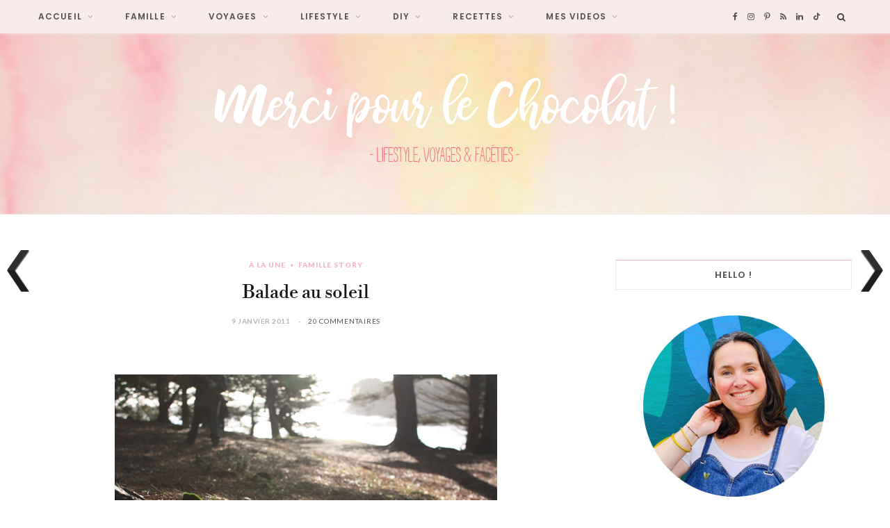

--- FILE ---
content_type: text/html; charset=UTF-8
request_url: https://www.mercipourlechocolat.fr/2011/01/09/balade-au-soleil-berder/?replytocom=148114
body_size: 26155
content:

<!DOCTYPE html>
<html dir="ltr" lang="fr-FR" prefix="og: https://ogp.me/ns#">

<head>

	<meta charset="UTF-8" />
	<meta http-equiv="x-ua-compatible" content="ie=edge" />
	<meta name="viewport" content="width=device-width, initial-scale=1" />
	<link rel="pingback" href="https://www.mercipourlechocolat.fr/xmlrpc.php" />
	<link rel="profile" href="https://gmpg.org/xfn/11" />
	
	<title>Balade au soleil | Merci pour le chocolat !</title>

		<!-- All in One SEO 4.5.7.3 - aioseo.com -->
		<meta name="description" content="Le calme après la tempête, un soleil inattendu, une envie de bouger et surtout de prendre l&#039;air, vite les godillots, les gants, les écharpes. Berder, toujours et encore. Une balade au bord de l&#039;eau, dans les sous bois, grimper aux arbres, courir, photographier tout ce qui bouge, se reposer sur les rochers. Traverser le gué juste avant que la mer ne remonte. Rentrer à la tombée de la nuit. Un dimanche comme je les aime..." />
		<meta name="robots" content="max-image-preview:large" />
		<link rel="canonical" href="https://www.mercipourlechocolat.fr/2011/01/09/balade-au-soleil-berder/" />
		<meta name="generator" content="All in One SEO (AIOSEO) 4.5.7.3" />
		<meta property="og:locale" content="fr_FR" />
		<meta property="og:site_name" content="Merci pour le chocolat ! | Blog lifestyle, voyage, famille et bonne humeur !" />
		<meta property="og:type" content="article" />
		<meta property="og:title" content="Balade au soleil | Merci pour le chocolat !" />
		<meta property="og:description" content="Le calme après la tempête, un soleil inattendu, une envie de bouger et surtout de prendre l&#039;air, vite les godillots, les gants, les écharpes. Berder, toujours et encore. Une balade au bord de l&#039;eau, dans les sous bois, grimper aux arbres, courir, photographier tout ce qui bouge, se reposer sur les rochers. Traverser le gué juste avant que la mer ne remonte. Rentrer à la tombée de la nuit. Un dimanche comme je les aime..." />
		<meta property="og:url" content="https://www.mercipourlechocolat.fr/2011/01/09/balade-au-soleil-berder/" />
		<meta property="article:published_time" content="2011-01-09T18:04:24+00:00" />
		<meta property="article:modified_time" content="2011-01-09T20:42:53+00:00" />
		<meta name="twitter:card" content="summary" />
		<meta name="twitter:title" content="Balade au soleil | Merci pour le chocolat !" />
		<meta name="twitter:description" content="Le calme après la tempête, un soleil inattendu, une envie de bouger et surtout de prendre l&#039;air, vite les godillots, les gants, les écharpes. Berder, toujours et encore. Une balade au bord de l&#039;eau, dans les sous bois, grimper aux arbres, courir, photographier tout ce qui bouge, se reposer sur les rochers. Traverser le gué juste avant que la mer ne remonte. Rentrer à la tombée de la nuit. Un dimanche comme je les aime..." />
		<script type="application/ld+json" class="aioseo-schema">
			{"@context":"https:\/\/schema.org","@graph":[{"@type":"Article","@id":"https:\/\/www.mercipourlechocolat.fr\/2011\/01\/09\/balade-au-soleil-berder\/#article","name":"Balade au soleil | Merci pour le chocolat !","headline":"Balade au soleil","author":{"@id":"https:\/\/www.mercipourlechocolat.fr\/author\/celine\/#author"},"publisher":{"@id":"https:\/\/www.mercipourlechocolat.fr\/#organization"},"image":{"@type":"ImageObject","url":"https:\/\/www.mercipourlechocolat.fr\/wp-content\/uploads\/2011\/01\/berder03.jpg","@id":"https:\/\/www.mercipourlechocolat.fr\/2011\/01\/09\/balade-au-soleil-berder\/#articleImage","width":550,"height":367},"datePublished":"2011-01-09T19:04:24+01:00","dateModified":"2011-01-09T21:42:53+01:00","inLanguage":"fr-FR","commentCount":20,"mainEntityOfPage":{"@id":"https:\/\/www.mercipourlechocolat.fr\/2011\/01\/09\/balade-au-soleil-berder\/#webpage"},"isPartOf":{"@id":"https:\/\/www.mercipourlechocolat.fr\/2011\/01\/09\/balade-au-soleil-berder\/#webpage"},"articleSection":"\u00c0 la Une, Famille story, clic-clac, enfantillages"},{"@type":"BreadcrumbList","@id":"https:\/\/www.mercipourlechocolat.fr\/2011\/01\/09\/balade-au-soleil-berder\/#breadcrumblist","itemListElement":[{"@type":"ListItem","@id":"https:\/\/www.mercipourlechocolat.fr\/#listItem","position":1,"name":"Domicile","item":"https:\/\/www.mercipourlechocolat.fr\/","nextItem":"https:\/\/www.mercipourlechocolat.fr\/2011\/#listItem"},{"@type":"ListItem","@id":"https:\/\/www.mercipourlechocolat.fr\/2011\/#listItem","position":2,"name":"2011","item":"https:\/\/www.mercipourlechocolat.fr\/2011\/","nextItem":"https:\/\/www.mercipourlechocolat.fr\/2011\/01\/#listItem","previousItem":"https:\/\/www.mercipourlechocolat.fr\/#listItem"},{"@type":"ListItem","@id":"https:\/\/www.mercipourlechocolat.fr\/2011\/01\/#listItem","position":3,"name":"January","item":"https:\/\/www.mercipourlechocolat.fr\/2011\/01\/","nextItem":"https:\/\/www.mercipourlechocolat.fr\/2011\/01\/09\/#listItem","previousItem":"https:\/\/www.mercipourlechocolat.fr\/2011\/#listItem"},{"@type":"ListItem","@id":"https:\/\/www.mercipourlechocolat.fr\/2011\/01\/09\/#listItem","position":4,"name":"9","item":"https:\/\/www.mercipourlechocolat.fr\/2011\/01\/09\/","nextItem":"https:\/\/www.mercipourlechocolat.fr\/2011\/01\/09\/balade-au-soleil-berder\/#listItem","previousItem":"https:\/\/www.mercipourlechocolat.fr\/2011\/01\/#listItem"},{"@type":"ListItem","@id":"https:\/\/www.mercipourlechocolat.fr\/2011\/01\/09\/balade-au-soleil-berder\/#listItem","position":5,"name":"Balade au soleil","previousItem":"https:\/\/www.mercipourlechocolat.fr\/2011\/01\/09\/#listItem"}]},{"@type":"Organization","@id":"https:\/\/www.mercipourlechocolat.fr\/#organization","name":"Merci pour le chocolat !","url":"https:\/\/www.mercipourlechocolat.fr\/"},{"@type":"Person","@id":"https:\/\/www.mercipourlechocolat.fr\/author\/celine\/#author","url":"https:\/\/www.mercipourlechocolat.fr\/author\/celine\/","name":"C\u00e9line","image":{"@type":"ImageObject","@id":"https:\/\/www.mercipourlechocolat.fr\/2011\/01\/09\/balade-au-soleil-berder\/#authorImage","url":"https:\/\/secure.gravatar.com\/avatar\/508339f24dd01920a75305ce2b4defac?s=96&d=blank&r=g","width":96,"height":96,"caption":"C\u00e9line"}},{"@type":"WebPage","@id":"https:\/\/www.mercipourlechocolat.fr\/2011\/01\/09\/balade-au-soleil-berder\/#webpage","url":"https:\/\/www.mercipourlechocolat.fr\/2011\/01\/09\/balade-au-soleil-berder\/","name":"Balade au soleil | Merci pour le chocolat !","description":"Le calme apr\u00e8s la temp\u00eate, un soleil inattendu, une envie de bouger et surtout de prendre l'air, vite les godillots, les gants, les \u00e9charpes. Berder, toujours et encore. Une balade au bord de l'eau, dans les sous bois, grimper aux arbres, courir, photographier tout ce qui bouge, se reposer sur les rochers. Traverser le gu\u00e9 juste avant que la mer ne remonte. Rentrer \u00e0 la tomb\u00e9e de la nuit. Un dimanche comme je les aime...","inLanguage":"fr-FR","isPartOf":{"@id":"https:\/\/www.mercipourlechocolat.fr\/#website"},"breadcrumb":{"@id":"https:\/\/www.mercipourlechocolat.fr\/2011\/01\/09\/balade-au-soleil-berder\/#breadcrumblist"},"author":{"@id":"https:\/\/www.mercipourlechocolat.fr\/author\/celine\/#author"},"creator":{"@id":"https:\/\/www.mercipourlechocolat.fr\/author\/celine\/#author"},"datePublished":"2011-01-09T19:04:24+01:00","dateModified":"2011-01-09T21:42:53+01:00"},{"@type":"WebSite","@id":"https:\/\/www.mercipourlechocolat.fr\/#website","url":"https:\/\/www.mercipourlechocolat.fr\/","name":"Merci pour le chocolat !","description":"Blog lifestyle, voyage, famille et bonne humeur !","inLanguage":"fr-FR","publisher":{"@id":"https:\/\/www.mercipourlechocolat.fr\/#organization"}}]}
		</script>
		<!-- All in One SEO -->

<link rel='dns-prefetch' href='//fonts.googleapis.com' />
<link rel="alternate" type="application/rss+xml" title="Merci pour le chocolat ! &raquo; Flux" href="https://www.mercipourlechocolat.fr/feed/" />
<link rel="alternate" type="application/rss+xml" title="Merci pour le chocolat ! &raquo; Flux des commentaires" href="https://www.mercipourlechocolat.fr/comments/feed/" />
<link rel="alternate" type="application/rss+xml" title="Merci pour le chocolat ! &raquo; Balade au soleil Flux des commentaires" href="https://www.mercipourlechocolat.fr/2011/01/09/balade-au-soleil-berder/feed/" />
<script type="text/javascript">
/* <![CDATA[ */
window._wpemojiSettings = {"baseUrl":"https:\/\/s.w.org\/images\/core\/emoji\/14.0.0\/72x72\/","ext":".png","svgUrl":"https:\/\/s.w.org\/images\/core\/emoji\/14.0.0\/svg\/","svgExt":".svg","source":{"concatemoji":"https:\/\/www.mercipourlechocolat.fr\/wp-includes\/js\/wp-emoji-release.min.js?ver=6.4.7"}};
/*! This file is auto-generated */
!function(i,n){var o,s,e;function c(e){try{var t={supportTests:e,timestamp:(new Date).valueOf()};sessionStorage.setItem(o,JSON.stringify(t))}catch(e){}}function p(e,t,n){e.clearRect(0,0,e.canvas.width,e.canvas.height),e.fillText(t,0,0);var t=new Uint32Array(e.getImageData(0,0,e.canvas.width,e.canvas.height).data),r=(e.clearRect(0,0,e.canvas.width,e.canvas.height),e.fillText(n,0,0),new Uint32Array(e.getImageData(0,0,e.canvas.width,e.canvas.height).data));return t.every(function(e,t){return e===r[t]})}function u(e,t,n){switch(t){case"flag":return n(e,"\ud83c\udff3\ufe0f\u200d\u26a7\ufe0f","\ud83c\udff3\ufe0f\u200b\u26a7\ufe0f")?!1:!n(e,"\ud83c\uddfa\ud83c\uddf3","\ud83c\uddfa\u200b\ud83c\uddf3")&&!n(e,"\ud83c\udff4\udb40\udc67\udb40\udc62\udb40\udc65\udb40\udc6e\udb40\udc67\udb40\udc7f","\ud83c\udff4\u200b\udb40\udc67\u200b\udb40\udc62\u200b\udb40\udc65\u200b\udb40\udc6e\u200b\udb40\udc67\u200b\udb40\udc7f");case"emoji":return!n(e,"\ud83e\udef1\ud83c\udffb\u200d\ud83e\udef2\ud83c\udfff","\ud83e\udef1\ud83c\udffb\u200b\ud83e\udef2\ud83c\udfff")}return!1}function f(e,t,n){var r="undefined"!=typeof WorkerGlobalScope&&self instanceof WorkerGlobalScope?new OffscreenCanvas(300,150):i.createElement("canvas"),a=r.getContext("2d",{willReadFrequently:!0}),o=(a.textBaseline="top",a.font="600 32px Arial",{});return e.forEach(function(e){o[e]=t(a,e,n)}),o}function t(e){var t=i.createElement("script");t.src=e,t.defer=!0,i.head.appendChild(t)}"undefined"!=typeof Promise&&(o="wpEmojiSettingsSupports",s=["flag","emoji"],n.supports={everything:!0,everythingExceptFlag:!0},e=new Promise(function(e){i.addEventListener("DOMContentLoaded",e,{once:!0})}),new Promise(function(t){var n=function(){try{var e=JSON.parse(sessionStorage.getItem(o));if("object"==typeof e&&"number"==typeof e.timestamp&&(new Date).valueOf()<e.timestamp+604800&&"object"==typeof e.supportTests)return e.supportTests}catch(e){}return null}();if(!n){if("undefined"!=typeof Worker&&"undefined"!=typeof OffscreenCanvas&&"undefined"!=typeof URL&&URL.createObjectURL&&"undefined"!=typeof Blob)try{var e="postMessage("+f.toString()+"("+[JSON.stringify(s),u.toString(),p.toString()].join(",")+"));",r=new Blob([e],{type:"text/javascript"}),a=new Worker(URL.createObjectURL(r),{name:"wpTestEmojiSupports"});return void(a.onmessage=function(e){c(n=e.data),a.terminate(),t(n)})}catch(e){}c(n=f(s,u,p))}t(n)}).then(function(e){for(var t in e)n.supports[t]=e[t],n.supports.everything=n.supports.everything&&n.supports[t],"flag"!==t&&(n.supports.everythingExceptFlag=n.supports.everythingExceptFlag&&n.supports[t]);n.supports.everythingExceptFlag=n.supports.everythingExceptFlag&&!n.supports.flag,n.DOMReady=!1,n.readyCallback=function(){n.DOMReady=!0}}).then(function(){return e}).then(function(){var e;n.supports.everything||(n.readyCallback(),(e=n.source||{}).concatemoji?t(e.concatemoji):e.wpemoji&&e.twemoji&&(t(e.twemoji),t(e.wpemoji)))}))}((window,document),window._wpemojiSettings);
/* ]]> */
</script>
<link rel='stylesheet' id='cheerup-core-css' href='https://www.mercipourlechocolat.fr/wp-content/themes/cheerup/style.css?ver=8.0.1' type='text/css' media='all' />
<style id='wp-emoji-styles-inline-css' type='text/css'>

	img.wp-smiley, img.emoji {
		display: inline !important;
		border: none !important;
		box-shadow: none !important;
		height: 1em !important;
		width: 1em !important;
		margin: 0 0.07em !important;
		vertical-align: -0.1em !important;
		background: none !important;
		padding: 0 !important;
	}
</style>
<link rel='stylesheet' id='wp-block-library-css' href='https://www.mercipourlechocolat.fr/wp-includes/css/dist/block-library/style.min.css?ver=6.4.7' type='text/css' media='all' />
<style id='classic-theme-styles-inline-css' type='text/css'>
/*! This file is auto-generated */
.wp-block-button__link{color:#fff;background-color:#32373c;border-radius:9999px;box-shadow:none;text-decoration:none;padding:calc(.667em + 2px) calc(1.333em + 2px);font-size:1.125em}.wp-block-file__button{background:#32373c;color:#fff;text-decoration:none}
</style>
<style id='global-styles-inline-css' type='text/css'>
body{--wp--preset--color--black: #000000;--wp--preset--color--cyan-bluish-gray: #abb8c3;--wp--preset--color--white: #ffffff;--wp--preset--color--pale-pink: #f78da7;--wp--preset--color--vivid-red: #cf2e2e;--wp--preset--color--luminous-vivid-orange: #ff6900;--wp--preset--color--luminous-vivid-amber: #fcb900;--wp--preset--color--light-green-cyan: #7bdcb5;--wp--preset--color--vivid-green-cyan: #00d084;--wp--preset--color--pale-cyan-blue: #8ed1fc;--wp--preset--color--vivid-cyan-blue: #0693e3;--wp--preset--color--vivid-purple: #9b51e0;--wp--preset--gradient--vivid-cyan-blue-to-vivid-purple: linear-gradient(135deg,rgba(6,147,227,1) 0%,rgb(155,81,224) 100%);--wp--preset--gradient--light-green-cyan-to-vivid-green-cyan: linear-gradient(135deg,rgb(122,220,180) 0%,rgb(0,208,130) 100%);--wp--preset--gradient--luminous-vivid-amber-to-luminous-vivid-orange: linear-gradient(135deg,rgba(252,185,0,1) 0%,rgba(255,105,0,1) 100%);--wp--preset--gradient--luminous-vivid-orange-to-vivid-red: linear-gradient(135deg,rgba(255,105,0,1) 0%,rgb(207,46,46) 100%);--wp--preset--gradient--very-light-gray-to-cyan-bluish-gray: linear-gradient(135deg,rgb(238,238,238) 0%,rgb(169,184,195) 100%);--wp--preset--gradient--cool-to-warm-spectrum: linear-gradient(135deg,rgb(74,234,220) 0%,rgb(151,120,209) 20%,rgb(207,42,186) 40%,rgb(238,44,130) 60%,rgb(251,105,98) 80%,rgb(254,248,76) 100%);--wp--preset--gradient--blush-light-purple: linear-gradient(135deg,rgb(255,206,236) 0%,rgb(152,150,240) 100%);--wp--preset--gradient--blush-bordeaux: linear-gradient(135deg,rgb(254,205,165) 0%,rgb(254,45,45) 50%,rgb(107,0,62) 100%);--wp--preset--gradient--luminous-dusk: linear-gradient(135deg,rgb(255,203,112) 0%,rgb(199,81,192) 50%,rgb(65,88,208) 100%);--wp--preset--gradient--pale-ocean: linear-gradient(135deg,rgb(255,245,203) 0%,rgb(182,227,212) 50%,rgb(51,167,181) 100%);--wp--preset--gradient--electric-grass: linear-gradient(135deg,rgb(202,248,128) 0%,rgb(113,206,126) 100%);--wp--preset--gradient--midnight: linear-gradient(135deg,rgb(2,3,129) 0%,rgb(40,116,252) 100%);--wp--preset--font-size--small: 13px;--wp--preset--font-size--medium: 20px;--wp--preset--font-size--large: 36px;--wp--preset--font-size--x-large: 42px;--wp--preset--spacing--20: 0.44rem;--wp--preset--spacing--30: 0.67rem;--wp--preset--spacing--40: 1rem;--wp--preset--spacing--50: 1.5rem;--wp--preset--spacing--60: 2.25rem;--wp--preset--spacing--70: 3.38rem;--wp--preset--spacing--80: 5.06rem;--wp--preset--shadow--natural: 6px 6px 9px rgba(0, 0, 0, 0.2);--wp--preset--shadow--deep: 12px 12px 50px rgba(0, 0, 0, 0.4);--wp--preset--shadow--sharp: 6px 6px 0px rgba(0, 0, 0, 0.2);--wp--preset--shadow--outlined: 6px 6px 0px -3px rgba(255, 255, 255, 1), 6px 6px rgba(0, 0, 0, 1);--wp--preset--shadow--crisp: 6px 6px 0px rgba(0, 0, 0, 1);}:where(.is-layout-flex){gap: 0.5em;}:where(.is-layout-grid){gap: 0.5em;}body .is-layout-flow > .alignleft{float: left;margin-inline-start: 0;margin-inline-end: 2em;}body .is-layout-flow > .alignright{float: right;margin-inline-start: 2em;margin-inline-end: 0;}body .is-layout-flow > .aligncenter{margin-left: auto !important;margin-right: auto !important;}body .is-layout-constrained > .alignleft{float: left;margin-inline-start: 0;margin-inline-end: 2em;}body .is-layout-constrained > .alignright{float: right;margin-inline-start: 2em;margin-inline-end: 0;}body .is-layout-constrained > .aligncenter{margin-left: auto !important;margin-right: auto !important;}body .is-layout-constrained > :where(:not(.alignleft):not(.alignright):not(.alignfull)){max-width: var(--wp--style--global--content-size);margin-left: auto !important;margin-right: auto !important;}body .is-layout-constrained > .alignwide{max-width: var(--wp--style--global--wide-size);}body .is-layout-flex{display: flex;}body .is-layout-flex{flex-wrap: wrap;align-items: center;}body .is-layout-flex > *{margin: 0;}body .is-layout-grid{display: grid;}body .is-layout-grid > *{margin: 0;}:where(.wp-block-columns.is-layout-flex){gap: 2em;}:where(.wp-block-columns.is-layout-grid){gap: 2em;}:where(.wp-block-post-template.is-layout-flex){gap: 1.25em;}:where(.wp-block-post-template.is-layout-grid){gap: 1.25em;}.has-black-color{color: var(--wp--preset--color--black) !important;}.has-cyan-bluish-gray-color{color: var(--wp--preset--color--cyan-bluish-gray) !important;}.has-white-color{color: var(--wp--preset--color--white) !important;}.has-pale-pink-color{color: var(--wp--preset--color--pale-pink) !important;}.has-vivid-red-color{color: var(--wp--preset--color--vivid-red) !important;}.has-luminous-vivid-orange-color{color: var(--wp--preset--color--luminous-vivid-orange) !important;}.has-luminous-vivid-amber-color{color: var(--wp--preset--color--luminous-vivid-amber) !important;}.has-light-green-cyan-color{color: var(--wp--preset--color--light-green-cyan) !important;}.has-vivid-green-cyan-color{color: var(--wp--preset--color--vivid-green-cyan) !important;}.has-pale-cyan-blue-color{color: var(--wp--preset--color--pale-cyan-blue) !important;}.has-vivid-cyan-blue-color{color: var(--wp--preset--color--vivid-cyan-blue) !important;}.has-vivid-purple-color{color: var(--wp--preset--color--vivid-purple) !important;}.has-black-background-color{background-color: var(--wp--preset--color--black) !important;}.has-cyan-bluish-gray-background-color{background-color: var(--wp--preset--color--cyan-bluish-gray) !important;}.has-white-background-color{background-color: var(--wp--preset--color--white) !important;}.has-pale-pink-background-color{background-color: var(--wp--preset--color--pale-pink) !important;}.has-vivid-red-background-color{background-color: var(--wp--preset--color--vivid-red) !important;}.has-luminous-vivid-orange-background-color{background-color: var(--wp--preset--color--luminous-vivid-orange) !important;}.has-luminous-vivid-amber-background-color{background-color: var(--wp--preset--color--luminous-vivid-amber) !important;}.has-light-green-cyan-background-color{background-color: var(--wp--preset--color--light-green-cyan) !important;}.has-vivid-green-cyan-background-color{background-color: var(--wp--preset--color--vivid-green-cyan) !important;}.has-pale-cyan-blue-background-color{background-color: var(--wp--preset--color--pale-cyan-blue) !important;}.has-vivid-cyan-blue-background-color{background-color: var(--wp--preset--color--vivid-cyan-blue) !important;}.has-vivid-purple-background-color{background-color: var(--wp--preset--color--vivid-purple) !important;}.has-black-border-color{border-color: var(--wp--preset--color--black) !important;}.has-cyan-bluish-gray-border-color{border-color: var(--wp--preset--color--cyan-bluish-gray) !important;}.has-white-border-color{border-color: var(--wp--preset--color--white) !important;}.has-pale-pink-border-color{border-color: var(--wp--preset--color--pale-pink) !important;}.has-vivid-red-border-color{border-color: var(--wp--preset--color--vivid-red) !important;}.has-luminous-vivid-orange-border-color{border-color: var(--wp--preset--color--luminous-vivid-orange) !important;}.has-luminous-vivid-amber-border-color{border-color: var(--wp--preset--color--luminous-vivid-amber) !important;}.has-light-green-cyan-border-color{border-color: var(--wp--preset--color--light-green-cyan) !important;}.has-vivid-green-cyan-border-color{border-color: var(--wp--preset--color--vivid-green-cyan) !important;}.has-pale-cyan-blue-border-color{border-color: var(--wp--preset--color--pale-cyan-blue) !important;}.has-vivid-cyan-blue-border-color{border-color: var(--wp--preset--color--vivid-cyan-blue) !important;}.has-vivid-purple-border-color{border-color: var(--wp--preset--color--vivid-purple) !important;}.has-vivid-cyan-blue-to-vivid-purple-gradient-background{background: var(--wp--preset--gradient--vivid-cyan-blue-to-vivid-purple) !important;}.has-light-green-cyan-to-vivid-green-cyan-gradient-background{background: var(--wp--preset--gradient--light-green-cyan-to-vivid-green-cyan) !important;}.has-luminous-vivid-amber-to-luminous-vivid-orange-gradient-background{background: var(--wp--preset--gradient--luminous-vivid-amber-to-luminous-vivid-orange) !important;}.has-luminous-vivid-orange-to-vivid-red-gradient-background{background: var(--wp--preset--gradient--luminous-vivid-orange-to-vivid-red) !important;}.has-very-light-gray-to-cyan-bluish-gray-gradient-background{background: var(--wp--preset--gradient--very-light-gray-to-cyan-bluish-gray) !important;}.has-cool-to-warm-spectrum-gradient-background{background: var(--wp--preset--gradient--cool-to-warm-spectrum) !important;}.has-blush-light-purple-gradient-background{background: var(--wp--preset--gradient--blush-light-purple) !important;}.has-blush-bordeaux-gradient-background{background: var(--wp--preset--gradient--blush-bordeaux) !important;}.has-luminous-dusk-gradient-background{background: var(--wp--preset--gradient--luminous-dusk) !important;}.has-pale-ocean-gradient-background{background: var(--wp--preset--gradient--pale-ocean) !important;}.has-electric-grass-gradient-background{background: var(--wp--preset--gradient--electric-grass) !important;}.has-midnight-gradient-background{background: var(--wp--preset--gradient--midnight) !important;}.has-small-font-size{font-size: var(--wp--preset--font-size--small) !important;}.has-medium-font-size{font-size: var(--wp--preset--font-size--medium) !important;}.has-large-font-size{font-size: var(--wp--preset--font-size--large) !important;}.has-x-large-font-size{font-size: var(--wp--preset--font-size--x-large) !important;}
.wp-block-navigation a:where(:not(.wp-element-button)){color: inherit;}
:where(.wp-block-post-template.is-layout-flex){gap: 1.25em;}:where(.wp-block-post-template.is-layout-grid){gap: 1.25em;}
:where(.wp-block-columns.is-layout-flex){gap: 2em;}:where(.wp-block-columns.is-layout-grid){gap: 2em;}
.wp-block-pullquote{font-size: 1.5em;line-height: 1.6;}
</style>
<link rel='stylesheet' id='cptch_stylesheet-css' href='https://www.mercipourlechocolat.fr/wp-content/plugins/captcha1/css/front_end_style.css?ver=4.4.5' type='text/css' media='all' />
<link rel='stylesheet' id='dashicons-css' href='https://www.mercipourlechocolat.fr/wp-includes/css/dashicons.min.css?ver=6.4.7' type='text/css' media='all' />
<link rel='stylesheet' id='cptch_desktop_style-css' href='https://www.mercipourlechocolat.fr/wp-content/plugins/captcha1/css/desktop_style.css?ver=4.4.5' type='text/css' media='all' />
<link rel='stylesheet' id='contact-form-7-css' href='https://www.mercipourlechocolat.fr/wp-content/plugins/contact-form-7/includes/css/styles.css?ver=5.8.7' type='text/css' media='all' />
<link rel='stylesheet' id='sbtt-style-css' href='https://www.mercipourlechocolat.fr/wp-content/plugins/simple-back-to-top//css/sbtt-front.css?ver=6.4.7' type='text/css' media='all' />
<link rel='stylesheet' id='stcr-font-awesome-css' href='https://www.mercipourlechocolat.fr/wp-content/plugins/subscribe-to-comments-reloaded/includes/css/font-awesome.min.css?ver=6.4.7' type='text/css' media='all' />
<link rel='stylesheet' id='stcr-style-css' href='https://www.mercipourlechocolat.fr/wp-content/plugins/subscribe-to-comments-reloaded/includes/css/stcr-style.css?ver=6.4.7' type='text/css' media='all' />
<link rel='stylesheet' id='wpnextpreviouslink-public-css' href='https://www.mercipourlechocolat.fr/wp-content/plugins/wpnextpreviouslink/assets/css/wpnextpreviouslink-public.css?ver=2.7.1' type='text/css' media='all' />
<link rel='stylesheet' id='cheerup-fonts-css' href='https://fonts.googleapis.com/css?family=Lato%3A400%2C500%2C700%2C900%7CMerriweather%3A300italic' type='text/css' media='all' />
<link rel='stylesheet' id='cheerup-icons-css' href='https://www.mercipourlechocolat.fr/wp-content/themes/cheerup/css/icons/icons.css?ver=8.0.1' type='text/css' media='all' />
<link rel='stylesheet' id='cheerup-lightbox-css' href='https://www.mercipourlechocolat.fr/wp-content/themes/cheerup/css/lightbox.css?ver=8.0.1' type='text/css' media='all' />
<link rel='stylesheet' id='cheerup-skin-css' href='https://www.mercipourlechocolat.fr/wp-content/themes/cheerup/css/skin-beauty.css?ver=8.0.1' type='text/css' media='all' />
<link rel='stylesheet' id='cheerup-font-libre-bodoni-css' href='https://www.mercipourlechocolat.fr/wp-content/themes/cheerup/css/fonts/libre-bodoni.css?ver=8.0.1' type='text/css' media='all' />
<link rel='stylesheet' id='cheerup-child-css' href='https://www.mercipourlechocolat.fr/wp-content/themes/cheerup-child/style.css?ver=6.4.7' type='text/css' media='all' />
<style id='cheerup-child-inline-css' type='text/css'>
:root { --text-font: "Lato", system-ui, -apple-system, "Segoe UI", Arial, sans-serif;
--body-font: "Lato", system-ui, -apple-system, "Segoe UI", Arial, sans-serif; }
.sidebar .widget-title .title { font-family: "Poppins", system-ui, -apple-system, "Segoe UI", Arial, sans-serif; font-size: 13px; font-weight: 600; }
.main-head > .inner { background-repeat: no-repeat; background-position: center center; background-size: cover; background-image: url(https://www.mercipourlechocolat.fr/wp-content/uploads/2017/09/backgroundMPLC-1.jpg); }
.top-bar.light { --topbar-bg: #f9ebeb; --topbar-bc: #f9ebeb; }
.navigation:not(.inline) .menu > li > a { font-family: "Poppins", system-ui, -apple-system, "Segoe UI", Arial, sans-serif; font-size: 12px; font-weight: 600; }
.navigation:not(.inline) .menu > li li a { font-family: "Poppins", system-ui, -apple-system, "Segoe UI", Arial, sans-serif; font-size: 12px; font-weight: 600; }
.main-head:not(.simple):not(.compact):not(.logo-left) .title { padding-top: 50px !important; padding-bottom: 50px !important; }
.main-footer .upper-footer { background-color: #f9ebeb; border-top: none; }
.main-footer .lower-footer { background-color: #f9ebeb; border-top: none; }
.entry-content { font-family: "Merriweather", system-ui, -apple-system, "Segoe UI", Arial, sans-serif; font-size: 15px; font-weight: 400; }
.post-content h6 { font-size: 12px; }
.post-excerpt { font-family: "Merriweather", system-ui, -apple-system, "Segoe UI", Arial, sans-serif; font-size: 15px; font-weight: 400; }
@media (min-width: 940px) and (max-width: 1200px) { .navigation:not(.inline) .menu > li > a { font-size: calc(10px + (12px - 10px) * .7); } }


</style>
<link rel='stylesheet' id='cheerup-gfonts-custom-css' href='https://fonts.googleapis.com/css?family=Lato%3A400%2C500%2C600%2C700%7CPoppins%3A600%7CMerriweather%3A400' type='text/css' media='all' />
<script type="text/javascript" id="cheerup-lazy-inline-js-after">
/* <![CDATA[ */
/**
 * @copyright ThemeSphere
 * @preserve
 */
var BunyadLazy={};BunyadLazy.load=function(){function a(e,n){var t={};e.dataset.bgset&&e.dataset.sizes?(t.sizes=e.dataset.sizes,t.srcset=e.dataset.bgset):t.src=e.dataset.bgsrc,function(t){var a=t.dataset.ratio;if(0<a){const e=t.parentElement;if(e.classList.contains("media-ratio")){const n=e.style;n.getPropertyValue("--a-ratio")||(n.paddingBottom=100/a+"%")}}}(e);var a,o=document.createElement("img");for(a in o.onload=function(){var t="url('"+(o.currentSrc||o.src)+"')",a=e.style;a.backgroundImage!==t&&requestAnimationFrame(()=>{a.backgroundImage=t,n&&n()}),o.onload=null,o.onerror=null,o=null},o.onerror=o.onload,t)o.setAttribute(a,t[a]);o&&o.complete&&0<o.naturalWidth&&o.onload&&o.onload()}function e(t){t.dataset.loaded||a(t,()=>{document.dispatchEvent(new Event("lazyloaded")),t.dataset.loaded=1})}function n(t){"complete"===document.readyState?t():window.addEventListener("load",t)}return{initEarly:function(){var t,a=()=>{document.querySelectorAll(".img.bg-cover:not(.lazyload)").forEach(e)};"complete"!==document.readyState?(t=setInterval(a,150),n(()=>{a(),clearInterval(t)})):a()},callOnLoad:n,initBgImages:function(t){t&&n(()=>{document.querySelectorAll(".img.bg-cover").forEach(e)})},bgLoad:a}}(),BunyadLazy.load.initEarly();
/* ]]> */
</script>
<script type="text/javascript" src="https://www.mercipourlechocolat.fr/wp-includes/js/jquery/jquery.min.js?ver=3.7.1" id="jquery-core-js"></script>
<script type="text/javascript" src="https://www.mercipourlechocolat.fr/wp-includes/js/jquery/jquery-migrate.min.js?ver=3.4.1" id="jquery-migrate-js"></script>
<script type="text/javascript" id="sbtt-scripts-js-extra">
/* <![CDATA[ */
var sbttback = {"sbttimg":"https:\/\/www.mercipourlechocolat.fr\/wp-content\/plugins\/simple-back-to-top\/images\/backtotop.png"};
/* ]]> */
</script>
<script type="text/javascript" src="https://www.mercipourlechocolat.fr/wp-content/plugins/simple-back-to-top//js/sbtt.js?ver=6.4.7" id="sbtt-scripts-js"></script>
<link rel="https://api.w.org/" href="https://www.mercipourlechocolat.fr/wp-json/" /><link rel="alternate" type="application/json" href="https://www.mercipourlechocolat.fr/wp-json/wp/v2/posts/9196" /><link rel="EditURI" type="application/rsd+xml" title="RSD" href="https://www.mercipourlechocolat.fr/xmlrpc.php?rsd" />
<meta name="generator" content="WordPress 6.4.7" />
<link rel='shortlink' href='https://www.mercipourlechocolat.fr/?p=9196' />
<link rel="alternate" type="application/json+oembed" href="https://www.mercipourlechocolat.fr/wp-json/oembed/1.0/embed?url=https%3A%2F%2Fwww.mercipourlechocolat.fr%2F2011%2F01%2F09%2Fbalade-au-soleil-berder%2F" />
<link rel="alternate" type="text/xml+oembed" href="https://www.mercipourlechocolat.fr/wp-json/oembed/1.0/embed?url=https%3A%2F%2Fwww.mercipourlechocolat.fr%2F2011%2F01%2F09%2Fbalade-au-soleil-berder%2F&#038;format=xml" />
<script>var Sphere_Plugin = {"ajaxurl":"https:\/\/www.mercipourlechocolat.fr\/wp-admin\/admin-ajax.php"};</script><style type="text/css">.broken_link, a.broken_link {
	text-decoration: line-through;
}</style>
</head>

<body data-rsssl=1 class="post-template-default single single-post postid-9196 single-format-standard right-sidebar skin-beauty">


<div class="main-wrap">

	
	
	<header id="main-head" class="main-head alt has-bg search-alt">
	
		
	<div class="top-bar light cf">
	
		<div class="top-bar-content ts-contain" data-sticky-bar="1">
			<div class="wrap cf">
			
			<span class="mobile-nav"><i class="tsi tsi-bars"></i></span>
			
			
	
		<ul class="social-icons cf">
		
					
			<li><a href="https://www.facebook.com/mercipourlechocolat" class="tsi tsi-facebook" target="_blank"><span class="visuallyhidden">Facebook</span></a></li>
									
					
			<li><a href="https://instagram.com/mpchoco" class="tsi tsi-instagram" target="_blank"><span class="visuallyhidden">Instagram</span></a></li>
									
					
			<li><a href="https://pinterest.com/mpchoco/" class="tsi tsi-pinterest-p" target="_blank"><span class="visuallyhidden">Pinterest</span></a></li>
									
					
			<li><a href="#" class="tsi tsi-rss" target="_blank"><span class="visuallyhidden">RSS</span></a></li>
									
					
			<li><a href="https://www.linkedin.com/in/celinedupont-mercipourlechocolat/" class="tsi tsi-linkedin" target="_blank"><span class="visuallyhidden">LinkedIn</span></a></li>
									
					
			<li><a href="https://www.tiktok.com/@mpchoco" class="tsi tsi-tiktok" target="_blank"><span class="visuallyhidden">TikTok</span></a></li>
									
					
		</ul>
	
				
							
										
				<nav class="navigation navigation-main nav-relative light">					
					<div class="menu-post-it-container"><ul id="menu-post-it" class="menu"><li id="menu-item-40264" class="menu-item menu-item-type-taxonomy menu-item-object-category current-post-ancestor current-menu-parent current-post-parent menu-cat-101 menu-item-has-children item-mega-menu menu-item-40264"><a href="https://www.mercipourlechocolat.fr/category/une/">Accueil</a><div class="sub-menu mega-menu wrap">

		
	
	<section class="column recent-posts">

			
<div class="posts-wrap" data-posts="5" data-id="101" data-page="1" data-pages="577">
	<div class="ts-row cf posts posts-1">

		
		<div class="column one-fifth post">
			
			<a href="https://www.mercipourlechocolat.fr/2025/12/29/calendrier-2026-minimaliste-a-imprimer-et-a-customiser/" class="image-link media-ratio ratio-3-2"><span data-bgsrc="https://www.mercipourlechocolat.fr/wp-content/uploads/2024/12/CALENDRIER-EDITION-2026-768x512.png" class="img bg-cover wp-post-image attachment-cheerup-768 size-cheerup-768 lazyload" role="img" data-bgset="https://www.mercipourlechocolat.fr/wp-content/uploads/2024/12/CALENDRIER-EDITION-2026-768x512.png 768w, https://www.mercipourlechocolat.fr/wp-content/uploads/2024/12/CALENDRIER-EDITION-2026-550x367.png 550w, https://www.mercipourlechocolat.fr/wp-content/uploads/2024/12/CALENDRIER-EDITION-2026-1024x683.png 1024w, https://www.mercipourlechocolat.fr/wp-content/uploads/2024/12/CALENDRIER-EDITION-2026-175x117.png 175w, https://www.mercipourlechocolat.fr/wp-content/uploads/2024/12/CALENDRIER-EDITION-2026-450x300.png 450w, https://www.mercipourlechocolat.fr/wp-content/uploads/2024/12/CALENDRIER-EDITION-2026-1170x780.png 1170w, https://www.mercipourlechocolat.fr/wp-content/uploads/2024/12/CALENDRIER-EDITION-2026-270x180.png 270w, https://www.mercipourlechocolat.fr/wp-content/uploads/2024/12/CALENDRIER-EDITION-2026.png 1500w" data-sizes="(max-width: 270px) 100vw, 270px" aria-label="Calendrier 2026 minimaliste - à télécharger - 1 mois par page (via mercipourlechocolat) - usage commercial interdit"></span></a>			
			<a href="https://www.mercipourlechocolat.fr/2025/12/29/calendrier-2026-minimaliste-a-imprimer-et-a-customiser/" class="post-title">Calendrier 2026 minimaliste, à imprimer et à customiser !</a>
	
			<div class="post-meta post-meta-b has-below"><div class="below meta-below"><a href="https://www.mercipourlechocolat.fr/2025/12/29/calendrier-2026-minimaliste-a-imprimer-et-a-customiser/" class="meta-item date-link">
						<time class="post-date" datetime="2025-12-29T20:11:32+01:00">29 décembre 2025</time>
					</a></div></div>		</div>
		
		
		<div class="column one-fifth post">
			
			<a href="https://www.mercipourlechocolat.fr/2025/12/28/reprise-etudes-reconversion-professionnelle-50ans/" class="image-link media-ratio ratio-3-2"><span data-bgsrc="https://www.mercipourlechocolat.fr/wp-content/uploads/2025/11/reprise-etudes-768x512.jpg" class="img bg-cover wp-post-image attachment-cheerup-768 size-cheerup-768 lazyload" role="img" data-bgset="https://www.mercipourlechocolat.fr/wp-content/uploads/2025/11/reprise-etudes-768x512.jpg 768w, https://www.mercipourlechocolat.fr/wp-content/uploads/2025/11/reprise-etudes-550x367.jpg 550w, https://www.mercipourlechocolat.fr/wp-content/uploads/2025/11/reprise-etudes-1024x683.jpg 1024w, https://www.mercipourlechocolat.fr/wp-content/uploads/2025/11/reprise-etudes-175x117.jpg 175w, https://www.mercipourlechocolat.fr/wp-content/uploads/2025/11/reprise-etudes-450x300.jpg 450w, https://www.mercipourlechocolat.fr/wp-content/uploads/2025/11/reprise-etudes-1170x780.jpg 1170w, https://www.mercipourlechocolat.fr/wp-content/uploads/2025/11/reprise-etudes-270x180.jpg 270w, https://www.mercipourlechocolat.fr/wp-content/uploads/2025/11/reprise-etudes.jpg 1500w" data-sizes="(max-width: 270px) 100vw, 270px" title="J&rsquo;ai repris mes études !"></span></a>			
			<a href="https://www.mercipourlechocolat.fr/2025/12/28/reprise-etudes-reconversion-professionnelle-50ans/" class="post-title">J&rsquo;ai repris mes études !</a>
	
			<div class="post-meta post-meta-b has-below"><div class="below meta-below"><a href="https://www.mercipourlechocolat.fr/2025/12/28/reprise-etudes-reconversion-professionnelle-50ans/" class="meta-item date-link">
						<time class="post-date" datetime="2025-12-28T12:39:43+01:00">28 décembre 2025</time>
					</a></div></div>		</div>
		
		
		<div class="column one-fifth post">
			
			<a href="https://www.mercipourlechocolat.fr/2025/12/27/mariage-a-la-maison-idees-cosy-pour-reussir-vos-faire-parts/" class="image-link media-ratio ratio-3-2"><span data-bgsrc="https://www.mercipourlechocolat.fr/wp-content/uploads/2025/12/faire-part-mariage-photo-768x512.webp" class="img bg-cover wp-post-image attachment-cheerup-768 size-cheerup-768 lazyload" role="img" data-bgset="https://www.mercipourlechocolat.fr/wp-content/uploads/2025/12/faire-part-mariage-photo-768x512.webp 768w, https://www.mercipourlechocolat.fr/wp-content/uploads/2025/12/faire-part-mariage-photo-550x367.webp 550w, https://www.mercipourlechocolat.fr/wp-content/uploads/2025/12/faire-part-mariage-photo-175x117.webp 175w, https://www.mercipourlechocolat.fr/wp-content/uploads/2025/12/faire-part-mariage-photo-450x300.webp 450w, https://www.mercipourlechocolat.fr/wp-content/uploads/2025/12/faire-part-mariage-photo-270x180.webp 270w, https://www.mercipourlechocolat.fr/wp-content/uploads/2025/12/faire-part-mariage-photo.webp 900w" data-sizes="(max-width: 270px) 100vw, 270px" title="Mariage à la maison : idées cosy pour réussir vos faire-parts"></span></a>			
			<a href="https://www.mercipourlechocolat.fr/2025/12/27/mariage-a-la-maison-idees-cosy-pour-reussir-vos-faire-parts/" class="post-title">Mariage à la maison : idées cosy pour réussir vos faire-parts</a>
	
			<div class="post-meta post-meta-b has-below"><div class="below meta-below"><a href="https://www.mercipourlechocolat.fr/2025/12/27/mariage-a-la-maison-idees-cosy-pour-reussir-vos-faire-parts/" class="meta-item date-link">
						<time class="post-date" datetime="2025-12-27T13:26:03+01:00">27 décembre 2025</time>
					</a></div></div>		</div>
		
		
		<div class="column one-fifth post">
			
			<a href="https://www.mercipourlechocolat.fr/2025/10/21/cafe-en-grain-ou-capsules-quel-choix-privilegier/" class="image-link media-ratio ratio-3-2"><span data-bgsrc="https://www.mercipourlechocolat.fr/wp-content/uploads/2025/10/cafe-en-grain-ou-capsules-quel-choix-privilegier1.jpg" class="img bg-cover wp-post-image attachment-large size-large lazyload" role="img" data-bgset="https://www.mercipourlechocolat.fr/wp-content/uploads/2025/10/cafe-en-grain-ou-capsules-quel-choix-privilegier1.jpg 612w, https://www.mercipourlechocolat.fr/wp-content/uploads/2025/10/cafe-en-grain-ou-capsules-quel-choix-privilegier1-550x367.jpg 550w, https://www.mercipourlechocolat.fr/wp-content/uploads/2025/10/cafe-en-grain-ou-capsules-quel-choix-privilegier1-175x117.jpg 175w, https://www.mercipourlechocolat.fr/wp-content/uploads/2025/10/cafe-en-grain-ou-capsules-quel-choix-privilegier1-450x300.jpg 450w, https://www.mercipourlechocolat.fr/wp-content/uploads/2025/10/cafe-en-grain-ou-capsules-quel-choix-privilegier1-270x180.jpg 270w" data-sizes="(max-width: 270px) 100vw, 270px" title="Café en grain ou capsules : quel choix privilégier ?"></span></a>			
			<a href="https://www.mercipourlechocolat.fr/2025/10/21/cafe-en-grain-ou-capsules-quel-choix-privilegier/" class="post-title">Café en grain ou capsules : quel choix privilégier ?</a>
	
			<div class="post-meta post-meta-b has-below"><div class="below meta-below"><a href="https://www.mercipourlechocolat.fr/2025/10/21/cafe-en-grain-ou-capsules-quel-choix-privilegier/" class="meta-item date-link">
						<time class="post-date" datetime="2025-10-21T19:07:43+01:00">21 octobre 2025</time>
					</a></div></div>		</div>
		
		
		<div class="column one-fifth post">
			
			<a href="https://www.mercipourlechocolat.fr/2025/09/29/le-coin-lecture-cosy-pour-enfant-inspirations-douces-et-astuces-deco/" class="image-link media-ratio ratio-3-2"><span data-bgsrc="https://www.mercipourlechocolat.fr/wp-content/uploads/2025/09/pexels-lina-1741230-768x512.jpg" class="img bg-cover wp-post-image attachment-cheerup-768 size-cheerup-768 lazyload" role="img" data-bgset="https://www.mercipourlechocolat.fr/wp-content/uploads/2025/09/pexels-lina-1741230-768x512.jpg 768w, https://www.mercipourlechocolat.fr/wp-content/uploads/2025/09/pexels-lina-1741230-550x367.jpg 550w, https://www.mercipourlechocolat.fr/wp-content/uploads/2025/09/pexels-lina-1741230-1024x683.jpg 1024w, https://www.mercipourlechocolat.fr/wp-content/uploads/2025/09/pexels-lina-1741230-1536x1024.jpg 1536w, https://www.mercipourlechocolat.fr/wp-content/uploads/2025/09/pexels-lina-1741230-2048x1365.jpg 2048w, https://www.mercipourlechocolat.fr/wp-content/uploads/2025/09/pexels-lina-1741230-175x117.jpg 175w, https://www.mercipourlechocolat.fr/wp-content/uploads/2025/09/pexels-lina-1741230-450x300.jpg 450w, https://www.mercipourlechocolat.fr/wp-content/uploads/2025/09/pexels-lina-1741230-1170x780.jpg 1170w, https://www.mercipourlechocolat.fr/wp-content/uploads/2025/09/pexels-lina-1741230-270x180.jpg 270w" data-sizes="(max-width: 270px) 100vw, 270px" title="Le coin lecture cosy pour enfant, inspirations douces et astuces déco"></span></a>			
			<a href="https://www.mercipourlechocolat.fr/2025/09/29/le-coin-lecture-cosy-pour-enfant-inspirations-douces-et-astuces-deco/" class="post-title">Le coin lecture cosy pour enfant, inspirations douces et astuces déco</a>
	
			<div class="post-meta post-meta-b has-below"><div class="below meta-below"><a href="https://www.mercipourlechocolat.fr/2025/09/29/le-coin-lecture-cosy-pour-enfant-inspirations-douces-et-astuces-deco/" class="meta-item date-link">
						<time class="post-date" datetime="2025-09-29T06:00:03+01:00">29 septembre 2025</time>
					</a></div></div>		</div>
		
		</div>
</div>
		<div class="navigate">
			<a href="#" class="show-prev disabled"><i class="tsi tsi-angle-left"></i><span class="visuallyhidden">Previous</span></a>
			<a href="#" class="show-next"><i class="tsi tsi-angle-right"></i><span class="visuallyhidden">Next</span></a>
		</div>
		
	</section>

</div></li>
<li id="menu-item-17963" class="menu-item menu-item-type-taxonomy menu-item-object-category current-post-ancestor current-menu-parent current-post-parent menu-cat-56 menu-item-has-children item-mega-menu menu-item-17963"><a href="https://www.mercipourlechocolat.fr/category/famille-story/">Famille</a><div class="sub-menu mega-menu wrap">

		
	
	<section class="column recent-posts">

			
<div class="posts-wrap" data-posts="5" data-id="56" data-page="1" data-pages="227">
	<div class="ts-row cf posts posts-1">

		
		<div class="column one-fifth post">
			
			<a href="https://www.mercipourlechocolat.fr/2025/12/28/reprise-etudes-reconversion-professionnelle-50ans/" class="image-link media-ratio ratio-3-2"><span data-bgsrc="https://www.mercipourlechocolat.fr/wp-content/uploads/2025/11/reprise-etudes-768x512.jpg" class="img bg-cover wp-post-image attachment-cheerup-768 size-cheerup-768 lazyload" role="img" data-bgset="https://www.mercipourlechocolat.fr/wp-content/uploads/2025/11/reprise-etudes-768x512.jpg 768w, https://www.mercipourlechocolat.fr/wp-content/uploads/2025/11/reprise-etudes-550x367.jpg 550w, https://www.mercipourlechocolat.fr/wp-content/uploads/2025/11/reprise-etudes-1024x683.jpg 1024w, https://www.mercipourlechocolat.fr/wp-content/uploads/2025/11/reprise-etudes-175x117.jpg 175w, https://www.mercipourlechocolat.fr/wp-content/uploads/2025/11/reprise-etudes-450x300.jpg 450w, https://www.mercipourlechocolat.fr/wp-content/uploads/2025/11/reprise-etudes-1170x780.jpg 1170w, https://www.mercipourlechocolat.fr/wp-content/uploads/2025/11/reprise-etudes-270x180.jpg 270w, https://www.mercipourlechocolat.fr/wp-content/uploads/2025/11/reprise-etudes.jpg 1500w" data-sizes="(max-width: 270px) 100vw, 270px" title="J&rsquo;ai repris mes études !"></span></a>			
			<a href="https://www.mercipourlechocolat.fr/2025/12/28/reprise-etudes-reconversion-professionnelle-50ans/" class="post-title">J&rsquo;ai repris mes études !</a>
	
			<div class="post-meta post-meta-b has-below"><div class="below meta-below"><a href="https://www.mercipourlechocolat.fr/2025/12/28/reprise-etudes-reconversion-professionnelle-50ans/" class="meta-item date-link">
						<time class="post-date" datetime="2025-12-28T12:39:43+01:00">28 décembre 2025</time>
					</a></div></div>		</div>
		
		
		<div class="column one-fifth post">
			
			<a href="https://www.mercipourlechocolat.fr/2025/04/13/changements-de-rythmes/" class="image-link media-ratio ratio-3-2"><span data-bgsrc="https://www.mercipourlechocolat.fr/wp-content/uploads/2025/04/fleursprunierdujapon_avril2025_03-768x512.jpg" class="img bg-cover wp-post-image attachment-cheerup-768 size-cheerup-768 lazyload" role="img" data-bgset="https://www.mercipourlechocolat.fr/wp-content/uploads/2025/04/fleursprunierdujapon_avril2025_03-768x512.jpg 768w, https://www.mercipourlechocolat.fr/wp-content/uploads/2025/04/fleursprunierdujapon_avril2025_03-550x367.jpg 550w, https://www.mercipourlechocolat.fr/wp-content/uploads/2025/04/fleursprunierdujapon_avril2025_03-1024x683.jpg 1024w, https://www.mercipourlechocolat.fr/wp-content/uploads/2025/04/fleursprunierdujapon_avril2025_03-1536x1024.jpg 1536w, https://www.mercipourlechocolat.fr/wp-content/uploads/2025/04/fleursprunierdujapon_avril2025_03-2048x1365.jpg 2048w, https://www.mercipourlechocolat.fr/wp-content/uploads/2025/04/fleursprunierdujapon_avril2025_03-175x117.jpg 175w, https://www.mercipourlechocolat.fr/wp-content/uploads/2025/04/fleursprunierdujapon_avril2025_03-450x300.jpg 450w, https://www.mercipourlechocolat.fr/wp-content/uploads/2025/04/fleursprunierdujapon_avril2025_03-1170x780.jpg 1170w, https://www.mercipourlechocolat.fr/wp-content/uploads/2025/04/fleursprunierdujapon_avril2025_03-270x180.jpg 270w" data-sizes="(max-width: 270px) 100vw, 270px" title="Changement(s) de rythme(s)"></span></a>			
			<a href="https://www.mercipourlechocolat.fr/2025/04/13/changements-de-rythmes/" class="post-title">Changement(s) de rythme(s)</a>
	
			<div class="post-meta post-meta-b has-below"><div class="below meta-below"><a href="https://www.mercipourlechocolat.fr/2025/04/13/changements-de-rythmes/" class="meta-item date-link">
						<time class="post-date" datetime="2025-04-13T18:45:03+01:00">13 avril 2025</time>
					</a></div></div>		</div>
		
		
		<div class="column one-fifth post">
			
			<a href="https://www.mercipourlechocolat.fr/2025/01/27/syndrome-nid-vide/" class="image-link media-ratio ratio-3-2"><span data-bgsrc="https://www.mercipourlechocolat.fr/wp-content/uploads/2025/01/nidvide-768x512.jpg" class="img bg-cover wp-post-image attachment-cheerup-768 size-cheerup-768 lazyload" role="img" data-bgset="https://www.mercipourlechocolat.fr/wp-content/uploads/2025/01/nidvide-768x512.jpg 768w, https://www.mercipourlechocolat.fr/wp-content/uploads/2025/01/nidvide-550x367.jpg 550w, https://www.mercipourlechocolat.fr/wp-content/uploads/2025/01/nidvide-1024x683.jpg 1024w, https://www.mercipourlechocolat.fr/wp-content/uploads/2025/01/nidvide-175x117.jpg 175w, https://www.mercipourlechocolat.fr/wp-content/uploads/2025/01/nidvide-450x300.jpg 450w, https://www.mercipourlechocolat.fr/wp-content/uploads/2025/01/nidvide-1170x780.jpg 1170w, https://www.mercipourlechocolat.fr/wp-content/uploads/2025/01/nidvide-270x180.jpg 270w, https://www.mercipourlechocolat.fr/wp-content/uploads/2025/01/nidvide.jpg 1500w" data-sizes="(max-width: 270px) 100vw, 270px" aria-label="nid vide"></span></a>			
			<a href="https://www.mercipourlechocolat.fr/2025/01/27/syndrome-nid-vide/" class="post-title">Le nid vide</a>
	
			<div class="post-meta post-meta-b has-below"><div class="below meta-below"><a href="https://www.mercipourlechocolat.fr/2025/01/27/syndrome-nid-vide/" class="meta-item date-link">
						<time class="post-date" datetime="2025-01-27T18:09:51+01:00">27 janvier 2025</time>
					</a></div></div>		</div>
		
		
		<div class="column one-fifth post">
			
			<a href="https://www.mercipourlechocolat.fr/2024/10/28/resultat-concours-internat-brest/" class="image-link media-ratio ratio-3-2"><span data-bgsrc="https://www.mercipourlechocolat.fr/wp-content/uploads/2024/10/remisediplomeclem2024_01-768x512.jpg" class="img bg-cover wp-post-image attachment-cheerup-768 size-cheerup-768 lazyload" role="img" data-bgset="https://www.mercipourlechocolat.fr/wp-content/uploads/2024/10/remisediplomeclem2024_01-768x512.jpg 768w, https://www.mercipourlechocolat.fr/wp-content/uploads/2024/10/remisediplomeclem2024_01-550x367.jpg 550w, https://www.mercipourlechocolat.fr/wp-content/uploads/2024/10/remisediplomeclem2024_01-1024x683.jpg 1024w, https://www.mercipourlechocolat.fr/wp-content/uploads/2024/10/remisediplomeclem2024_01-1536x1024.jpg 1536w, https://www.mercipourlechocolat.fr/wp-content/uploads/2024/10/remisediplomeclem2024_01-2048x1365.jpg 2048w, https://www.mercipourlechocolat.fr/wp-content/uploads/2024/10/remisediplomeclem2024_01-175x117.jpg 175w, https://www.mercipourlechocolat.fr/wp-content/uploads/2024/10/remisediplomeclem2024_01-450x300.jpg 450w, https://www.mercipourlechocolat.fr/wp-content/uploads/2024/10/remisediplomeclem2024_01-1170x780.jpg 1170w, https://www.mercipourlechocolat.fr/wp-content/uploads/2024/10/remisediplomeclem2024_01-270x180.jpg 270w" data-sizes="(max-width: 270px) 100vw, 270px" aria-label="remise diplôme faculté médecine brest - 2024"></span></a>			
			<a href="https://www.mercipourlechocolat.fr/2024/10/28/resultat-concours-internat-brest/" class="post-title">Médecin 👩‍🎓✨🩺</a>
	
			<div class="post-meta post-meta-b has-below"><div class="below meta-below"><a href="https://www.mercipourlechocolat.fr/2024/10/28/resultat-concours-internat-brest/" class="meta-item date-link">
						<time class="post-date" datetime="2024-10-28T11:11:31+01:00">28 octobre 2024</time>
					</a></div></div>		</div>
		
		
		<div class="column one-fifth post">
			
			<a href="https://www.mercipourlechocolat.fr/2024/09/05/2024-un-ete-entre-amis/" class="image-link media-ratio ratio-3-2"><span data-bgsrc="https://www.mercipourlechocolat.fr/wp-content/uploads/2024/09/ete2024_vacances01-2-768x512.jpg" class="img bg-cover wp-post-image attachment-cheerup-768 size-cheerup-768 lazyload" role="img" data-bgset="https://www.mercipourlechocolat.fr/wp-content/uploads/2024/09/ete2024_vacances01-2-768x512.jpg 768w, https://www.mercipourlechocolat.fr/wp-content/uploads/2024/09/ete2024_vacances01-2-550x367.jpg 550w, https://www.mercipourlechocolat.fr/wp-content/uploads/2024/09/ete2024_vacances01-2-1024x683.jpg 1024w, https://www.mercipourlechocolat.fr/wp-content/uploads/2024/09/ete2024_vacances01-2-175x117.jpg 175w, https://www.mercipourlechocolat.fr/wp-content/uploads/2024/09/ete2024_vacances01-2-450x300.jpg 450w, https://www.mercipourlechocolat.fr/wp-content/uploads/2024/09/ete2024_vacances01-2-1170x780.jpg 1170w, https://www.mercipourlechocolat.fr/wp-content/uploads/2024/09/ete2024_vacances01-2-270x180.jpg 270w, https://www.mercipourlechocolat.fr/wp-content/uploads/2024/09/ete2024_vacances01-2.jpg 1500w" data-sizes="(max-width: 270px) 100vw, 270px" title="2024, un été entre amis"></span></a>			
			<a href="https://www.mercipourlechocolat.fr/2024/09/05/2024-un-ete-entre-amis/" class="post-title">2024, un été entre amis</a>
	
			<div class="post-meta post-meta-b has-below"><div class="below meta-below"><a href="https://www.mercipourlechocolat.fr/2024/09/05/2024-un-ete-entre-amis/" class="meta-item date-link">
						<time class="post-date" datetime="2024-09-05T18:12:53+01:00">5 septembre 2024</time>
					</a></div></div>		</div>
		
		</div>
</div>
		<div class="navigate">
			<a href="#" class="show-prev disabled"><i class="tsi tsi-angle-left"></i><span class="visuallyhidden">Previous</span></a>
			<a href="#" class="show-next"><i class="tsi tsi-angle-right"></i><span class="visuallyhidden">Next</span></a>
		</div>
		
	</section>

</div></li>
<li id="menu-item-40266" class="menu-item menu-item-type-taxonomy menu-item-object-category menu-cat-103 menu-item-has-children item-mega-menu menu-item-40266"><a href="https://www.mercipourlechocolat.fr/category/carnets-de-voyage/">Voyages</a><div class="sub-menu mega-menu wrap">

		
	
	<section class="column recent-posts">

			
<div class="posts-wrap" data-posts="5" data-id="103" data-page="1" data-pages="89">
	<div class="ts-row cf posts posts-1">

		
		<div class="column one-fifth post">
			
			<a href="https://www.mercipourlechocolat.fr/2025/02/27/les-arcs-1800-ski-villages-clubs-du-soleil/" class="image-link media-ratio ratio-3-2"><span data-bgsrc="https://www.mercipourlechocolat.fr/wp-content/uploads/2025/02/VCS2025_LESARCS1800_24-768x512.jpg" class="img bg-cover wp-post-image attachment-cheerup-768 size-cheerup-768 lazyload" role="img" data-bgset="https://www.mercipourlechocolat.fr/wp-content/uploads/2025/02/VCS2025_LESARCS1800_24-768x512.jpg 768w, https://www.mercipourlechocolat.fr/wp-content/uploads/2025/02/VCS2025_LESARCS1800_24-550x367.jpg 550w, https://www.mercipourlechocolat.fr/wp-content/uploads/2025/02/VCS2025_LESARCS1800_24-1024x683.jpg 1024w, https://www.mercipourlechocolat.fr/wp-content/uploads/2025/02/VCS2025_LESARCS1800_24-175x117.jpg 175w, https://www.mercipourlechocolat.fr/wp-content/uploads/2025/02/VCS2025_LESARCS1800_24-450x300.jpg 450w, https://www.mercipourlechocolat.fr/wp-content/uploads/2025/02/VCS2025_LESARCS1800_24-1170x780.jpg 1170w, https://www.mercipourlechocolat.fr/wp-content/uploads/2025/02/VCS2025_LESARCS1800_24-270x180.jpg 270w, https://www.mercipourlechocolat.fr/wp-content/uploads/2025/02/VCS2025_LESARCS1800_24.jpg 1500w" data-sizes="(max-width: 270px) 100vw, 270px" aria-label="VILLAGES CLUBS DU SOLEIL LES ARCS 1800 - vacances ski famille &amp; amis"></span></a>			
			<a href="https://www.mercipourlechocolat.fr/2025/02/27/les-arcs-1800-ski-villages-clubs-du-soleil/" class="post-title">Les Arcs : notre semaine de ski avec les Villages Clubs du Soleil</a>
	
			<div class="post-meta post-meta-b has-below"><div class="below meta-below"><a href="https://www.mercipourlechocolat.fr/2025/02/27/les-arcs-1800-ski-villages-clubs-du-soleil/" class="meta-item date-link">
						<time class="post-date" datetime="2025-02-27T13:38:11+01:00">27 février 2025</time>
					</a></div></div>		</div>
		
		
		<div class="column one-fifth post">
			
			<a href="https://www.mercipourlechocolat.fr/2025/01/22/que-voir-et-que-faire-a-proximite-de-tokyo/" class="image-link media-ratio ratio-3-2"><span data-bgsrc="https://www.mercipourlechocolat.fr/wp-content/uploads/2020/06/tokyo_uenopark03-800x1200.jpg" class="img bg-cover wp-post-image attachment-large size-large lazyload" role="img" data-bgset="https://www.mercipourlechocolat.fr/wp-content/uploads/2020/06/tokyo_uenopark03-800x1200.jpg 800w, https://www.mercipourlechocolat.fr/wp-content/uploads/2020/06/tokyo_uenopark03-367x550.jpg 367w, https://www.mercipourlechocolat.fr/wp-content/uploads/2020/06/tokyo_uenopark03-768x1152.jpg 768w, https://www.mercipourlechocolat.fr/wp-content/uploads/2020/06/tokyo_uenopark03.jpg 1500w" data-sizes="(max-width: 270px) 100vw, 270px" aria-label="Sakura UENO PARK Tokyo (via mercipourlechocolat.fr)"></span></a>			
			<a href="https://www.mercipourlechocolat.fr/2025/01/22/que-voir-et-que-faire-a-proximite-de-tokyo/" class="post-title">Que voir et que faire à proximité de Tokyo ?</a>
	
			<div class="post-meta post-meta-b has-below"><div class="below meta-below"><a href="https://www.mercipourlechocolat.fr/2025/01/22/que-voir-et-que-faire-a-proximite-de-tokyo/" class="meta-item date-link">
						<time class="post-date" datetime="2025-01-22T15:55:40+01:00">22 janvier 2025</time>
					</a></div></div>		</div>
		
		
		<div class="column one-fifth post">
			
			<a href="https://www.mercipourlechocolat.fr/2023/09/26/27-a-39-juillet-aout-septembre/" class="image-link media-ratio ratio-3-2"><span data-bgsrc="https://www.mercipourlechocolat.fr/wp-content/uploads/2023/09/2023_sept04-768x512.jpg" class="img bg-cover wp-post-image attachment-cheerup-768 size-cheerup-768 lazyload" role="img" data-bgset="https://www.mercipourlechocolat.fr/wp-content/uploads/2023/09/2023_sept04-768x512.jpg 768w, https://www.mercipourlechocolat.fr/wp-content/uploads/2023/09/2023_sept04-550x366.jpg 550w, https://www.mercipourlechocolat.fr/wp-content/uploads/2023/09/2023_sept04-1024x682.jpg 1024w, https://www.mercipourlechocolat.fr/wp-content/uploads/2023/09/2023_sept04-1536x1023.jpg 1536w, https://www.mercipourlechocolat.fr/wp-content/uploads/2023/09/2023_sept04-2048x1364.jpg 2048w, https://www.mercipourlechocolat.fr/wp-content/uploads/2023/09/2023_sept04-175x117.jpg 175w, https://www.mercipourlechocolat.fr/wp-content/uploads/2023/09/2023_sept04-450x300.jpg 450w, https://www.mercipourlechocolat.fr/wp-content/uploads/2023/09/2023_sept04-1170x779.jpg 1170w, https://www.mercipourlechocolat.fr/wp-content/uploads/2023/09/2023_sept04-270x180.jpg 270w" data-sizes="(max-width: 270px) 100vw, 270px" title="#27 à #39 &#8211; juillet, août, septembre&#8230;"></span></a>			
			<a href="https://www.mercipourlechocolat.fr/2023/09/26/27-a-39-juillet-aout-septembre/" class="post-title">#27 à #39 &#8211; juillet, août, septembre&#8230;</a>
	
			<div class="post-meta post-meta-b has-below"><div class="below meta-below"><a href="https://www.mercipourlechocolat.fr/2023/09/26/27-a-39-juillet-aout-septembre/" class="meta-item date-link">
						<time class="post-date" datetime="2023-09-26T18:17:14+01:00">26 septembre 2023</time>
					</a></div></div>		</div>
		
		
		<div class="column one-fifth post">
			
			<a href="https://www.mercipourlechocolat.fr/2023/08/25/un-jour-jirai-a-new-york-avec-toi/" class="image-link media-ratio ratio-3-2"><span data-bgsrc="https://www.mercipourlechocolat.fr/wp-content/uploads/2016/12/dreamrealgopronewyork800.jpg" class="img bg-cover wp-post-image attachment-large size-large lazyload" role="img" data-bgset="https://www.mercipourlechocolat.fr/wp-content/uploads/2016/12/dreamrealgopronewyork800.jpg 800w, https://www.mercipourlechocolat.fr/wp-content/uploads/2016/12/dreamrealgopronewyork800-550x265.jpg 550w, https://www.mercipourlechocolat.fr/wp-content/uploads/2016/12/dreamrealgopronewyork800-768x370.jpg 768w" data-sizes="(max-width: 270px) 100vw, 270px" title="Un jour, j&rsquo;irai à New York avec toi"></span></a>			
			<a href="https://www.mercipourlechocolat.fr/2023/08/25/un-jour-jirai-a-new-york-avec-toi/" class="post-title">Un jour, j&rsquo;irai à New York avec toi</a>
	
			<div class="post-meta post-meta-b has-below"><div class="below meta-below"><a href="https://www.mercipourlechocolat.fr/2023/08/25/un-jour-jirai-a-new-york-avec-toi/" class="meta-item date-link">
						<time class="post-date" datetime="2023-08-25T08:47:16+01:00">25 août 2023</time>
					</a></div></div>		</div>
		
		
		<div class="column one-fifth post">
			
			<a href="https://www.mercipourlechocolat.fr/2023/06/02/voyage-decouverte-journee-mont-saint-michel/" class="image-link media-ratio ratio-3-2"><span data-bgsrc="https://www.mercipourlechocolat.fr/wp-content/uploads/2023/06/visitemontsaintmichel11-768x512.jpg" class="img bg-cover wp-post-image attachment-cheerup-768 size-cheerup-768 lazyload" role="img" data-bgset="https://www.mercipourlechocolat.fr/wp-content/uploads/2023/06/visitemontsaintmichel11-768x512.jpg 768w, https://www.mercipourlechocolat.fr/wp-content/uploads/2023/06/visitemontsaintmichel11-550x367.jpg 550w, https://www.mercipourlechocolat.fr/wp-content/uploads/2023/06/visitemontsaintmichel11-1024x683.jpg 1024w, https://www.mercipourlechocolat.fr/wp-content/uploads/2023/06/visitemontsaintmichel11-175x117.jpg 175w, https://www.mercipourlechocolat.fr/wp-content/uploads/2023/06/visitemontsaintmichel11-450x300.jpg 450w, https://www.mercipourlechocolat.fr/wp-content/uploads/2023/06/visitemontsaintmichel11-1170x780.jpg 1170w, https://www.mercipourlechocolat.fr/wp-content/uploads/2023/06/visitemontsaintmichel11-270x180.jpg 270w, https://www.mercipourlechocolat.fr/wp-content/uploads/2023/06/visitemontsaintmichel11.jpg 1500w" data-sizes="(max-width: 270px) 100vw, 270px" aria-label="Le Mont Saint-Michel - visite en une journée"></span></a>			
			<a href="https://www.mercipourlechocolat.fr/2023/06/02/voyage-decouverte-journee-mont-saint-michel/" class="post-title">Une journée au Mont Saint-Michel</a>
	
			<div class="post-meta post-meta-b has-below"><div class="below meta-below"><a href="https://www.mercipourlechocolat.fr/2023/06/02/voyage-decouverte-journee-mont-saint-michel/" class="meta-item date-link">
						<time class="post-date" datetime="2023-06-02T18:28:57+01:00">2 juin 2023</time>
					</a></div></div>		</div>
		
		</div>
</div>
		<div class="navigate">
			<a href="#" class="show-prev disabled"><i class="tsi tsi-angle-left"></i><span class="visuallyhidden">Previous</span></a>
			<a href="#" class="show-next"><i class="tsi tsi-angle-right"></i><span class="visuallyhidden">Next</span></a>
		</div>
		
	</section>

</div></li>
<li id="menu-item-17964" class="menu-item menu-item-type-taxonomy menu-item-object-category menu-cat-75 menu-item-has-children item-mega-menu menu-item-17964"><a href="https://www.mercipourlechocolat.fr/category/lifestyle/">Lifestyle</a><div class="sub-menu mega-menu wrap">

		
	
	<section class="column recent-posts">

			
<div class="posts-wrap" data-posts="5" data-id="75" data-page="1" data-pages="144">
	<div class="ts-row cf posts posts-1">

		
		<div class="column one-fifth post">
			
			<a href="https://www.mercipourlechocolat.fr/2025/12/29/calendrier-2026-minimaliste-a-imprimer-et-a-customiser/" class="image-link media-ratio ratio-3-2"><span data-bgsrc="https://www.mercipourlechocolat.fr/wp-content/uploads/2024/12/CALENDRIER-EDITION-2026-768x512.png" class="img bg-cover wp-post-image attachment-cheerup-768 size-cheerup-768 lazyload" role="img" data-bgset="https://www.mercipourlechocolat.fr/wp-content/uploads/2024/12/CALENDRIER-EDITION-2026-768x512.png 768w, https://www.mercipourlechocolat.fr/wp-content/uploads/2024/12/CALENDRIER-EDITION-2026-550x367.png 550w, https://www.mercipourlechocolat.fr/wp-content/uploads/2024/12/CALENDRIER-EDITION-2026-1024x683.png 1024w, https://www.mercipourlechocolat.fr/wp-content/uploads/2024/12/CALENDRIER-EDITION-2026-175x117.png 175w, https://www.mercipourlechocolat.fr/wp-content/uploads/2024/12/CALENDRIER-EDITION-2026-450x300.png 450w, https://www.mercipourlechocolat.fr/wp-content/uploads/2024/12/CALENDRIER-EDITION-2026-1170x780.png 1170w, https://www.mercipourlechocolat.fr/wp-content/uploads/2024/12/CALENDRIER-EDITION-2026-270x180.png 270w, https://www.mercipourlechocolat.fr/wp-content/uploads/2024/12/CALENDRIER-EDITION-2026.png 1500w" data-sizes="(max-width: 270px) 100vw, 270px" aria-label="Calendrier 2026 minimaliste - à télécharger - 1 mois par page (via mercipourlechocolat) - usage commercial interdit"></span></a>			
			<a href="https://www.mercipourlechocolat.fr/2025/12/29/calendrier-2026-minimaliste-a-imprimer-et-a-customiser/" class="post-title">Calendrier 2026 minimaliste, à imprimer et à customiser !</a>
	
			<div class="post-meta post-meta-b has-below"><div class="below meta-below"><a href="https://www.mercipourlechocolat.fr/2025/12/29/calendrier-2026-minimaliste-a-imprimer-et-a-customiser/" class="meta-item date-link">
						<time class="post-date" datetime="2025-12-29T20:11:32+01:00">29 décembre 2025</time>
					</a></div></div>		</div>
		
		
		<div class="column one-fifth post">
			
			<a href="https://www.mercipourlechocolat.fr/2025/12/27/mariage-a-la-maison-idees-cosy-pour-reussir-vos-faire-parts/" class="image-link media-ratio ratio-3-2"><span data-bgsrc="https://www.mercipourlechocolat.fr/wp-content/uploads/2025/12/faire-part-mariage-photo-768x512.webp" class="img bg-cover wp-post-image attachment-cheerup-768 size-cheerup-768 lazyload" role="img" data-bgset="https://www.mercipourlechocolat.fr/wp-content/uploads/2025/12/faire-part-mariage-photo-768x512.webp 768w, https://www.mercipourlechocolat.fr/wp-content/uploads/2025/12/faire-part-mariage-photo-550x367.webp 550w, https://www.mercipourlechocolat.fr/wp-content/uploads/2025/12/faire-part-mariage-photo-175x117.webp 175w, https://www.mercipourlechocolat.fr/wp-content/uploads/2025/12/faire-part-mariage-photo-450x300.webp 450w, https://www.mercipourlechocolat.fr/wp-content/uploads/2025/12/faire-part-mariage-photo-270x180.webp 270w, https://www.mercipourlechocolat.fr/wp-content/uploads/2025/12/faire-part-mariage-photo.webp 900w" data-sizes="(max-width: 270px) 100vw, 270px" title="Mariage à la maison : idées cosy pour réussir vos faire-parts"></span></a>			
			<a href="https://www.mercipourlechocolat.fr/2025/12/27/mariage-a-la-maison-idees-cosy-pour-reussir-vos-faire-parts/" class="post-title">Mariage à la maison : idées cosy pour réussir vos faire-parts</a>
	
			<div class="post-meta post-meta-b has-below"><div class="below meta-below"><a href="https://www.mercipourlechocolat.fr/2025/12/27/mariage-a-la-maison-idees-cosy-pour-reussir-vos-faire-parts/" class="meta-item date-link">
						<time class="post-date" datetime="2025-12-27T13:26:03+01:00">27 décembre 2025</time>
					</a></div></div>		</div>
		
		
		<div class="column one-fifth post">
			
			<a href="https://www.mercipourlechocolat.fr/2025/10/21/cafe-en-grain-ou-capsules-quel-choix-privilegier/" class="image-link media-ratio ratio-3-2"><span data-bgsrc="https://www.mercipourlechocolat.fr/wp-content/uploads/2025/10/cafe-en-grain-ou-capsules-quel-choix-privilegier1.jpg" class="img bg-cover wp-post-image attachment-large size-large lazyload" role="img" data-bgset="https://www.mercipourlechocolat.fr/wp-content/uploads/2025/10/cafe-en-grain-ou-capsules-quel-choix-privilegier1.jpg 612w, https://www.mercipourlechocolat.fr/wp-content/uploads/2025/10/cafe-en-grain-ou-capsules-quel-choix-privilegier1-550x367.jpg 550w, https://www.mercipourlechocolat.fr/wp-content/uploads/2025/10/cafe-en-grain-ou-capsules-quel-choix-privilegier1-175x117.jpg 175w, https://www.mercipourlechocolat.fr/wp-content/uploads/2025/10/cafe-en-grain-ou-capsules-quel-choix-privilegier1-450x300.jpg 450w, https://www.mercipourlechocolat.fr/wp-content/uploads/2025/10/cafe-en-grain-ou-capsules-quel-choix-privilegier1-270x180.jpg 270w" data-sizes="(max-width: 270px) 100vw, 270px" title="Café en grain ou capsules : quel choix privilégier ?"></span></a>			
			<a href="https://www.mercipourlechocolat.fr/2025/10/21/cafe-en-grain-ou-capsules-quel-choix-privilegier/" class="post-title">Café en grain ou capsules : quel choix privilégier ?</a>
	
			<div class="post-meta post-meta-b has-below"><div class="below meta-below"><a href="https://www.mercipourlechocolat.fr/2025/10/21/cafe-en-grain-ou-capsules-quel-choix-privilegier/" class="meta-item date-link">
						<time class="post-date" datetime="2025-10-21T19:07:43+01:00">21 octobre 2025</time>
					</a></div></div>		</div>
		
		
		<div class="column one-fifth post">
			
			<a href="https://www.mercipourlechocolat.fr/2025/09/29/le-coin-lecture-cosy-pour-enfant-inspirations-douces-et-astuces-deco/" class="image-link media-ratio ratio-3-2"><span data-bgsrc="https://www.mercipourlechocolat.fr/wp-content/uploads/2025/09/pexels-lina-1741230-768x512.jpg" class="img bg-cover wp-post-image attachment-cheerup-768 size-cheerup-768 lazyload" role="img" data-bgset="https://www.mercipourlechocolat.fr/wp-content/uploads/2025/09/pexels-lina-1741230-768x512.jpg 768w, https://www.mercipourlechocolat.fr/wp-content/uploads/2025/09/pexels-lina-1741230-550x367.jpg 550w, https://www.mercipourlechocolat.fr/wp-content/uploads/2025/09/pexels-lina-1741230-1024x683.jpg 1024w, https://www.mercipourlechocolat.fr/wp-content/uploads/2025/09/pexels-lina-1741230-1536x1024.jpg 1536w, https://www.mercipourlechocolat.fr/wp-content/uploads/2025/09/pexels-lina-1741230-2048x1365.jpg 2048w, https://www.mercipourlechocolat.fr/wp-content/uploads/2025/09/pexels-lina-1741230-175x117.jpg 175w, https://www.mercipourlechocolat.fr/wp-content/uploads/2025/09/pexels-lina-1741230-450x300.jpg 450w, https://www.mercipourlechocolat.fr/wp-content/uploads/2025/09/pexels-lina-1741230-1170x780.jpg 1170w, https://www.mercipourlechocolat.fr/wp-content/uploads/2025/09/pexels-lina-1741230-270x180.jpg 270w" data-sizes="(max-width: 270px) 100vw, 270px" title="Le coin lecture cosy pour enfant, inspirations douces et astuces déco"></span></a>			
			<a href="https://www.mercipourlechocolat.fr/2025/09/29/le-coin-lecture-cosy-pour-enfant-inspirations-douces-et-astuces-deco/" class="post-title">Le coin lecture cosy pour enfant, inspirations douces et astuces déco</a>
	
			<div class="post-meta post-meta-b has-below"><div class="below meta-below"><a href="https://www.mercipourlechocolat.fr/2025/09/29/le-coin-lecture-cosy-pour-enfant-inspirations-douces-et-astuces-deco/" class="meta-item date-link">
						<time class="post-date" datetime="2025-09-29T06:00:03+01:00">29 septembre 2025</time>
					</a></div></div>		</div>
		
		
		<div class="column one-fifth post">
			
			<a href="https://www.mercipourlechocolat.fr/2025/07/18/bilan-bundle-vacances-creatives/" class="image-link media-ratio ratio-3-2"><span data-bgsrc="https://www.mercipourlechocolat.fr/wp-content/uploads/2025/07/bilanbundleete-768x572.png" class="img bg-cover wp-post-image attachment-cheerup-768 size-cheerup-768 lazyload" role="img" data-bgset="https://www.mercipourlechocolat.fr/wp-content/uploads/2025/07/bilanbundleete-768x572.png 768w, https://www.mercipourlechocolat.fr/wp-content/uploads/2025/07/bilanbundleete-550x410.png 550w, https://www.mercipourlechocolat.fr/wp-content/uploads/2025/07/bilanbundleete-450x335.png 450w, https://www.mercipourlechocolat.fr/wp-content/uploads/2025/07/bilanbundleete.png 964w" data-sizes="(max-width: 270px) 100vw, 270px" aria-label="BUNDLE ÉTÉ 2025 - VACANCES CRÉATIVES - 26 ebooks créatifs à petit prix"></span></a>			
			<a href="https://www.mercipourlechocolat.fr/2025/07/18/bilan-bundle-vacances-creatives/" class="post-title">Le bundle Vacances Créatives &#8211; mon bilan !</a>
	
			<div class="post-meta post-meta-b has-below"><div class="below meta-below"><a href="https://www.mercipourlechocolat.fr/2025/07/18/bilan-bundle-vacances-creatives/" class="meta-item date-link">
						<time class="post-date" datetime="2025-07-18T14:26:12+01:00">18 juillet 2025</time>
					</a></div></div>		</div>
		
		</div>
</div>
		<div class="navigate">
			<a href="#" class="show-prev disabled"><i class="tsi tsi-angle-left"></i><span class="visuallyhidden">Previous</span></a>
			<a href="#" class="show-next"><i class="tsi tsi-angle-right"></i><span class="visuallyhidden">Next</span></a>
		</div>
		
	</section>

</div></li>
<li id="menu-item-18110" class="menu-item menu-item-type-taxonomy menu-item-object-category menu-cat-172 menu-item-has-children item-mega-menu menu-item-18110"><a href="https://www.mercipourlechocolat.fr/category/diy/">DIY</a><div class="sub-menu mega-menu wrap">

		
	
	<section class="column recent-posts">

			
<div class="posts-wrap" data-posts="5" data-id="172" data-page="1" data-pages="49">
	<div class="ts-row cf posts posts-1">

		
		<div class="column one-fifth post">
			
			<a href="https://www.mercipourlechocolat.fr/2025/12/29/calendrier-2026-minimaliste-a-imprimer-et-a-customiser/" class="image-link media-ratio ratio-3-2"><span data-bgsrc="https://www.mercipourlechocolat.fr/wp-content/uploads/2024/12/CALENDRIER-EDITION-2026-768x512.png" class="img bg-cover wp-post-image attachment-cheerup-768 size-cheerup-768 lazyload" role="img" data-bgset="https://www.mercipourlechocolat.fr/wp-content/uploads/2024/12/CALENDRIER-EDITION-2026-768x512.png 768w, https://www.mercipourlechocolat.fr/wp-content/uploads/2024/12/CALENDRIER-EDITION-2026-550x367.png 550w, https://www.mercipourlechocolat.fr/wp-content/uploads/2024/12/CALENDRIER-EDITION-2026-1024x683.png 1024w, https://www.mercipourlechocolat.fr/wp-content/uploads/2024/12/CALENDRIER-EDITION-2026-175x117.png 175w, https://www.mercipourlechocolat.fr/wp-content/uploads/2024/12/CALENDRIER-EDITION-2026-450x300.png 450w, https://www.mercipourlechocolat.fr/wp-content/uploads/2024/12/CALENDRIER-EDITION-2026-1170x780.png 1170w, https://www.mercipourlechocolat.fr/wp-content/uploads/2024/12/CALENDRIER-EDITION-2026-270x180.png 270w, https://www.mercipourlechocolat.fr/wp-content/uploads/2024/12/CALENDRIER-EDITION-2026.png 1500w" data-sizes="(max-width: 270px) 100vw, 270px" aria-label="Calendrier 2026 minimaliste - à télécharger - 1 mois par page (via mercipourlechocolat) - usage commercial interdit"></span></a>			
			<a href="https://www.mercipourlechocolat.fr/2025/12/29/calendrier-2026-minimaliste-a-imprimer-et-a-customiser/" class="post-title">Calendrier 2026 minimaliste, à imprimer et à customiser !</a>
	
			<div class="post-meta post-meta-b has-below"><div class="below meta-below"><a href="https://www.mercipourlechocolat.fr/2025/12/29/calendrier-2026-minimaliste-a-imprimer-et-a-customiser/" class="meta-item date-link">
						<time class="post-date" datetime="2025-12-29T20:11:32+01:00">29 décembre 2025</time>
					</a></div></div>		</div>
		
		
		<div class="column one-fifth post">
			
			<a href="https://www.mercipourlechocolat.fr/2025/08/01/couture-le-top-atelier-brunette/" class="image-link media-ratio ratio-3-2"><span data-bgsrc="https://www.mercipourlechocolat.fr/wp-content/uploads/2025/08/COUTURE_LETopPPMC01-768x512.jpg" class="img bg-cover wp-post-image attachment-cheerup-768 size-cheerup-768 lazyload" role="img" data-bgset="https://www.mercipourlechocolat.fr/wp-content/uploads/2025/08/COUTURE_LETopPPMC01-768x512.jpg 768w, https://www.mercipourlechocolat.fr/wp-content/uploads/2025/08/COUTURE_LETopPPMC01-550x367.jpg 550w, https://www.mercipourlechocolat.fr/wp-content/uploads/2025/08/COUTURE_LETopPPMC01-1024x683.jpg 1024w, https://www.mercipourlechocolat.fr/wp-content/uploads/2025/08/COUTURE_LETopPPMC01-1536x1024.jpg 1536w, https://www.mercipourlechocolat.fr/wp-content/uploads/2025/08/COUTURE_LETopPPMC01-2048x1365.jpg 2048w, https://www.mercipourlechocolat.fr/wp-content/uploads/2025/08/COUTURE_LETopPPMC01-175x117.jpg 175w, https://www.mercipourlechocolat.fr/wp-content/uploads/2025/08/COUTURE_LETopPPMC01-450x300.jpg 450w, https://www.mercipourlechocolat.fr/wp-content/uploads/2025/08/COUTURE_LETopPPMC01-1170x780.jpg 1170w, https://www.mercipourlechocolat.fr/wp-content/uploads/2025/08/COUTURE_LETopPPMC01-270x180.jpg 270w" data-sizes="(max-width: 270px) 100vw, 270px" aria-label="COUTURE - LE TOP ATELIER BRUNETTE - TISSU PPMC PAPAPIQUEETMAMANCOUD - cousu main"></span></a>			
			<a href="https://www.mercipourlechocolat.fr/2025/08/01/couture-le-top-atelier-brunette/" class="post-title">Couture &#8211; LE Top Atelier Brunette que je préfère !</a>
	
			<div class="post-meta post-meta-b has-below"><div class="below meta-below"><a href="https://www.mercipourlechocolat.fr/2025/08/01/couture-le-top-atelier-brunette/" class="meta-item date-link">
						<time class="post-date" datetime="2025-08-01T11:09:13+01:00">1 août 2025</time>
					</a></div></div>		</div>
		
		
		<div class="column one-fifth post">
			
			<a href="https://www.mercipourlechocolat.fr/2025/07/25/rainbow-fiesta-fete-arcenciel-anniversaire-50ans/" class="image-link media-ratio ratio-3-2"><span data-bgsrc="https://www.mercipourlechocolat.fr/wp-content/uploads/2025/07/RAINBOWDRESS_agnes_fiesta50_001-768x512.jpg" class="img bg-cover wp-post-image attachment-cheerup-768 size-cheerup-768 lazyload" role="img" data-bgset="https://www.mercipourlechocolat.fr/wp-content/uploads/2025/07/RAINBOWDRESS_agnes_fiesta50_001-768x512.jpg 768w, https://www.mercipourlechocolat.fr/wp-content/uploads/2025/07/RAINBOWDRESS_agnes_fiesta50_001-550x367.jpg 550w, https://www.mercipourlechocolat.fr/wp-content/uploads/2025/07/RAINBOWDRESS_agnes_fiesta50_001-175x117.jpg 175w, https://www.mercipourlechocolat.fr/wp-content/uploads/2025/07/RAINBOWDRESS_agnes_fiesta50_001-450x300.jpg 450w, https://www.mercipourlechocolat.fr/wp-content/uploads/2025/07/RAINBOWDRESS_agnes_fiesta50_001-270x180.jpg 270w, https://www.mercipourlechocolat.fr/wp-content/uploads/2025/07/RAINBOWDRESS_agnes_fiesta50_001.jpg 1000w" data-sizes="(max-width: 270px) 100vw, 270px" aria-label="RAINBOW DRESS - ROBE ARC-EN-CIEL COUSUE MAIN - TARON 1-2-3 SOLEIL LA PETITE FRAMBISE"></span></a>			
			<a href="https://www.mercipourlechocolat.fr/2025/07/25/rainbow-fiesta-fete-arcenciel-anniversaire-50ans/" class="post-title">Une fiesta arc-en-ciel pour mes 50 ans 🌈</a>
	
			<div class="post-meta post-meta-b has-below"><div class="below meta-below"><a href="https://www.mercipourlechocolat.fr/2025/07/25/rainbow-fiesta-fete-arcenciel-anniversaire-50ans/" class="meta-item date-link">
						<time class="post-date" datetime="2025-07-25T10:59:15+01:00">25 juillet 2025</time>
					</a></div></div>		</div>
		
		
		<div class="column one-fifth post">
			
			<a href="https://www.mercipourlechocolat.fr/2025/07/18/bilan-bundle-vacances-creatives/" class="image-link media-ratio ratio-3-2"><span data-bgsrc="https://www.mercipourlechocolat.fr/wp-content/uploads/2025/07/bilanbundleete-768x572.png" class="img bg-cover wp-post-image attachment-cheerup-768 size-cheerup-768 lazyload" role="img" data-bgset="https://www.mercipourlechocolat.fr/wp-content/uploads/2025/07/bilanbundleete-768x572.png 768w, https://www.mercipourlechocolat.fr/wp-content/uploads/2025/07/bilanbundleete-550x410.png 550w, https://www.mercipourlechocolat.fr/wp-content/uploads/2025/07/bilanbundleete-450x335.png 450w, https://www.mercipourlechocolat.fr/wp-content/uploads/2025/07/bilanbundleete.png 964w" data-sizes="(max-width: 270px) 100vw, 270px" aria-label="BUNDLE ÉTÉ 2025 - VACANCES CRÉATIVES - 26 ebooks créatifs à petit prix"></span></a>			
			<a href="https://www.mercipourlechocolat.fr/2025/07/18/bilan-bundle-vacances-creatives/" class="post-title">Le bundle Vacances Créatives &#8211; mon bilan !</a>
	
			<div class="post-meta post-meta-b has-below"><div class="below meta-below"><a href="https://www.mercipourlechocolat.fr/2025/07/18/bilan-bundle-vacances-creatives/" class="meta-item date-link">
						<time class="post-date" datetime="2025-07-18T14:26:12+01:00">18 juillet 2025</time>
					</a></div></div>		</div>
		
		
		<div class="column one-fifth post">
			
			<a href="https://www.mercipourlechocolat.fr/2025/07/03/le-bundle-de-lete-encore-une-belle-aventure-episode-2/" class="image-link media-ratio ratio-3-2"><span data-bgsrc="https://www.mercipourlechocolat.fr/wp-content/uploads/2025/07/coulissesbundleete02-768x572.png" class="img bg-cover wp-post-image attachment-cheerup-768 size-cheerup-768 lazyload" role="img" data-bgset="https://www.mercipourlechocolat.fr/wp-content/uploads/2025/07/coulissesbundleete02-768x572.png 768w, https://www.mercipourlechocolat.fr/wp-content/uploads/2025/07/coulissesbundleete02-550x410.png 550w, https://www.mercipourlechocolat.fr/wp-content/uploads/2025/07/coulissesbundleete02-450x335.png 450w, https://www.mercipourlechocolat.fr/wp-content/uploads/2025/07/coulissesbundleete02.png 964w" data-sizes="(max-width: 270px) 100vw, 270px" aria-label="BUNDLE ÉTÉ 2025 - VACANCES CRÉATIVES - 26 ebooks créatifs à petit prix"></span></a>			
			<a href="https://www.mercipourlechocolat.fr/2025/07/03/le-bundle-de-lete-encore-une-belle-aventure-episode-2/" class="post-title">Le bundle de l’été, encore une belle aventure ! (épisode 2)</a>
	
			<div class="post-meta post-meta-b has-below"><div class="below meta-below"><a href="https://www.mercipourlechocolat.fr/2025/07/03/le-bundle-de-lete-encore-une-belle-aventure-episode-2/" class="meta-item date-link">
						<time class="post-date" datetime="2025-07-03T09:28:22+01:00">3 juillet 2025</time>
					</a></div></div>		</div>
		
		</div>
</div>
		<div class="navigate">
			<a href="#" class="show-prev disabled"><i class="tsi tsi-angle-left"></i><span class="visuallyhidden">Previous</span></a>
			<a href="#" class="show-next"><i class="tsi tsi-angle-right"></i><span class="visuallyhidden">Next</span></a>
		</div>
		
	</section>

</div></li>
<li id="menu-item-40220" class="menu-item menu-item-type-taxonomy menu-item-object-category menu-cat-124 menu-item-has-children item-mega-menu menu-item-40220"><a href="https://www.mercipourlechocolat.fr/category/recettes/">Recettes</a><div class="sub-menu mega-menu wrap">

		
	
	<section class="column recent-posts">

			
<div class="posts-wrap" data-posts="5" data-id="124" data-page="1" data-pages="25">
	<div class="ts-row cf posts posts-1">

		
		<div class="column one-fifth post">
			
			<a href="https://www.mercipourlechocolat.fr/2023/02/15/recette-facile-moules-marinieres-a-la-biere/" class="image-link media-ratio ratio-3-2"><span data-bgsrc="https://www.mercipourlechocolat.fr/wp-content/uploads/2023/02/recettemoulesmarinieresbiere03-768x512.jpg" class="img bg-cover wp-post-image attachment-cheerup-768 size-cheerup-768 lazyload" role="img" data-bgset="https://www.mercipourlechocolat.fr/wp-content/uploads/2023/02/recettemoulesmarinieresbiere03-768x512.jpg 768w, https://www.mercipourlechocolat.fr/wp-content/uploads/2023/02/recettemoulesmarinieresbiere03-550x367.jpg 550w, https://www.mercipourlechocolat.fr/wp-content/uploads/2023/02/recettemoulesmarinieresbiere03-1024x683.jpg 1024w, https://www.mercipourlechocolat.fr/wp-content/uploads/2023/02/recettemoulesmarinieresbiere03-175x117.jpg 175w, https://www.mercipourlechocolat.fr/wp-content/uploads/2023/02/recettemoulesmarinieresbiere03-450x300.jpg 450w, https://www.mercipourlechocolat.fr/wp-content/uploads/2023/02/recettemoulesmarinieresbiere03-1170x780.jpg 1170w, https://www.mercipourlechocolat.fr/wp-content/uploads/2023/02/recettemoulesmarinieresbiere03-270x180.jpg 270w, https://www.mercipourlechocolat.fr/wp-content/uploads/2023/02/recettemoulesmarinieresbiere03.jpg 1500w" data-sizes="(max-width: 270px) 100vw, 270px" aria-label="Recette facile - moules marinières à la bière"></span></a>			
			<a href="https://www.mercipourlechocolat.fr/2023/02/15/recette-facile-moules-marinieres-a-la-biere/" class="post-title">Recette facile &#8211; moules marinières à la bière</a>
	
			<div class="post-meta post-meta-b has-below"><div class="below meta-below"><a href="https://www.mercipourlechocolat.fr/2023/02/15/recette-facile-moules-marinieres-a-la-biere/" class="meta-item date-link">
						<time class="post-date" datetime="2023-02-15T18:36:57+01:00">15 février 2023</time>
					</a></div></div>		</div>
		
		
		<div class="column one-fifth post">
			
			<a href="https://www.mercipourlechocolat.fr/2022/12/15/recette-brioche-perdue-au-lait-de-coco/" class="image-link media-ratio ratio-3-2"><span data-bgsrc="https://www.mercipourlechocolat.fr/wp-content/uploads/2022/12/mieuxquedesfleurs_livrerecettesCHAUD05-768x512.jpg" class="img bg-cover wp-post-image attachment-cheerup-768 size-cheerup-768 lazyload" role="img" data-bgset="https://www.mercipourlechocolat.fr/wp-content/uploads/2022/12/mieuxquedesfleurs_livrerecettesCHAUD05-768x512.jpg 768w, https://www.mercipourlechocolat.fr/wp-content/uploads/2022/12/mieuxquedesfleurs_livrerecettesCHAUD05-550x367.jpg 550w, https://www.mercipourlechocolat.fr/wp-content/uploads/2022/12/mieuxquedesfleurs_livrerecettesCHAUD05-1024x683.jpg 1024w, https://www.mercipourlechocolat.fr/wp-content/uploads/2022/12/mieuxquedesfleurs_livrerecettesCHAUD05-175x117.jpg 175w, https://www.mercipourlechocolat.fr/wp-content/uploads/2022/12/mieuxquedesfleurs_livrerecettesCHAUD05-450x300.jpg 450w, https://www.mercipourlechocolat.fr/wp-content/uploads/2022/12/mieuxquedesfleurs_livrerecettesCHAUD05-1170x780.jpg 1170w, https://www.mercipourlechocolat.fr/wp-content/uploads/2022/12/mieuxquedesfleurs_livrerecettesCHAUD05-270x180.jpg 270w, https://www.mercipourlechocolat.fr/wp-content/uploads/2022/12/mieuxquedesfleurs_livrerecettesCHAUD05.jpg 1500w" data-sizes="(max-width: 270px) 100vw, 270px" aria-label="RECETTE - livre CHAUD - brioche perdue au lait de coco, Alessandra Montagne"></span></a>			
			<a href="https://www.mercipourlechocolat.fr/2022/12/15/recette-brioche-perdue-au-lait-de-coco/" class="post-title">Recette &#8211; brioche perdue au lait de coco</a>
	
			<div class="post-meta post-meta-b has-below"><div class="below meta-below"><a href="https://www.mercipourlechocolat.fr/2022/12/15/recette-brioche-perdue-au-lait-de-coco/" class="meta-item date-link">
						<time class="post-date" datetime="2022-12-15T10:56:15+01:00">15 décembre 2022</time>
					</a></div></div>		</div>
		
		
		<div class="column one-fifth post">
			
			<a href="https://www.mercipourlechocolat.fr/2022/06/28/recette-gaufres-bubble-maison/" class="image-link media-ratio ratio-3-2"><span data-bgsrc="https://www.mercipourlechocolat.fr/wp-content/uploads/2022/06/mieuxquedesfleurs_recettebubblewaffle08-768x512.jpg" class="img bg-cover wp-post-image attachment-cheerup-768 size-cheerup-768 lazyload" role="img" data-bgset="https://www.mercipourlechocolat.fr/wp-content/uploads/2022/06/mieuxquedesfleurs_recettebubblewaffle08-768x512.jpg 768w, https://www.mercipourlechocolat.fr/wp-content/uploads/2022/06/mieuxquedesfleurs_recettebubblewaffle08-550x367.jpg 550w, https://www.mercipourlechocolat.fr/wp-content/uploads/2022/06/mieuxquedesfleurs_recettebubblewaffle08-1024x683.jpg 1024w, https://www.mercipourlechocolat.fr/wp-content/uploads/2022/06/mieuxquedesfleurs_recettebubblewaffle08-175x117.jpg 175w, https://www.mercipourlechocolat.fr/wp-content/uploads/2022/06/mieuxquedesfleurs_recettebubblewaffle08-450x300.jpg 450w, https://www.mercipourlechocolat.fr/wp-content/uploads/2022/06/mieuxquedesfleurs_recettebubblewaffle08-1170x780.jpg 1170w, https://www.mercipourlechocolat.fr/wp-content/uploads/2022/06/mieuxquedesfleurs_recettebubblewaffle08-270x180.jpg 270w, https://www.mercipourlechocolat.fr/wp-content/uploads/2022/06/mieuxquedesfleurs_recettebubblewaffle08.jpg 1500w" data-sizes="(max-width: 270px) 100vw, 270px" aria-label="Recette gaufre buble - bubble waffles - gaufrier Mieuxquedesfleurs"></span></a>			
			<a href="https://www.mercipourlechocolat.fr/2022/06/28/recette-gaufres-bubble-maison/" class="post-title">Recette &#8211; des gaufres bubble maison</a>
	
			<div class="post-meta post-meta-b has-below"><div class="below meta-below"><a href="https://www.mercipourlechocolat.fr/2022/06/28/recette-gaufres-bubble-maison/" class="meta-item date-link">
						<time class="post-date" datetime="2022-06-28T16:39:47+01:00">28 juin 2022</time>
					</a></div></div>		</div>
		
		
		<div class="column one-fifth post">
			
			<a href="https://www.mercipourlechocolat.fr/2022/03/21/recette-bouchees-merlu-salade-thai/" class="image-link media-ratio ratio-3-2"><span data-bgsrc="https://www.mercipourlechocolat.fr/wp-content/uploads/2022/03/recetteboucheesmerlusaladethai02-768x512.jpg" class="img bg-cover wp-post-image attachment-cheerup-768 size-cheerup-768 lazyload" role="img" data-bgset="https://www.mercipourlechocolat.fr/wp-content/uploads/2022/03/recetteboucheesmerlusaladethai02-768x512.jpg 768w, https://www.mercipourlechocolat.fr/wp-content/uploads/2022/03/recetteboucheesmerlusaladethai02-550x367.jpg 550w, https://www.mercipourlechocolat.fr/wp-content/uploads/2022/03/recetteboucheesmerlusaladethai02-1024x683.jpg 1024w, https://www.mercipourlechocolat.fr/wp-content/uploads/2022/03/recetteboucheesmerlusaladethai02-175x117.jpg 175w, https://www.mercipourlechocolat.fr/wp-content/uploads/2022/03/recetteboucheesmerlusaladethai02-450x300.jpg 450w, https://www.mercipourlechocolat.fr/wp-content/uploads/2022/03/recetteboucheesmerlusaladethai02-1170x780.jpg 1170w, https://www.mercipourlechocolat.fr/wp-content/uploads/2022/03/recetteboucheesmerlusaladethai02-270x180.jpg 270w, https://www.mercipourlechocolat.fr/wp-content/uploads/2022/03/recetteboucheesmerlusaladethai02.jpg 1500w" data-sizes="(max-width: 270px) 100vw, 270px" aria-label="Recette facile - bouchées de merlu blanc MSC en salade, façon thaï"></span></a>			
			<a href="https://www.mercipourlechocolat.fr/2022/03/21/recette-bouchees-merlu-salade-thai/" class="post-title">Recette &#8211; bouchées de merlu en salade, façon thaï</a>
	
			<div class="post-meta post-meta-b has-below"><div class="below meta-below"><a href="https://www.mercipourlechocolat.fr/2022/03/21/recette-bouchees-merlu-salade-thai/" class="meta-item date-link">
						<time class="post-date" datetime="2022-03-21T10:26:10+01:00">21 mars 2022</time>
					</a></div></div>		</div>
		
		
		<div class="column one-fifth post">
			
			<a href="https://www.mercipourlechocolat.fr/2021/04/26/recette-facile-bun-cha-boulettes-vietnamienne-vermicelles-riz/" class="image-link media-ratio ratio-3-2"><span data-bgsrc="https://www.mercipourlechocolat.fr/wp-content/uploads/2021/04/recettebuncha_boulettesviandevietnamiennes02-1024x683.jpg" class="img bg-cover wp-post-image attachment-large size-large lazyload" role="img" data-bgset="https://www.mercipourlechocolat.fr/wp-content/uploads/2021/04/recettebuncha_boulettesviandevietnamiennes02-1024x683.jpg 1024w, https://www.mercipourlechocolat.fr/wp-content/uploads/2021/04/recettebuncha_boulettesviandevietnamiennes02-550x367.jpg 550w, https://www.mercipourlechocolat.fr/wp-content/uploads/2021/04/recettebuncha_boulettesviandevietnamiennes02-768x512.jpg 768w, https://www.mercipourlechocolat.fr/wp-content/uploads/2021/04/recettebuncha_boulettesviandevietnamiennes02-270x180.jpg 270w, https://www.mercipourlechocolat.fr/wp-content/uploads/2021/04/recettebuncha_boulettesviandevietnamiennes02-770x515.jpg 770w, https://www.mercipourlechocolat.fr/wp-content/uploads/2021/04/recettebuncha_boulettesviandevietnamiennes02.jpg 1500w" data-sizes="(max-width: 270px) 100vw, 270px" aria-label="Recette trop bonne de salade BUN CHA (boulettes de viande vietnamiennes et vermicelles de riz) - Bún chả"></span></a>			
			<a href="https://www.mercipourlechocolat.fr/2021/04/26/recette-facile-bun-cha-boulettes-vietnamienne-vermicelles-riz/" class="post-title">Recette &#8211; Bun Cha (boulettes vietnamiennes et vermicelles de riz)</a>
	
			<div class="post-meta post-meta-b has-below"><div class="below meta-below"><a href="https://www.mercipourlechocolat.fr/2021/04/26/recette-facile-bun-cha-boulettes-vietnamienne-vermicelles-riz/" class="meta-item date-link">
						<time class="post-date" datetime="2021-04-26T11:21:15+01:00">26 avril 2021</time>
					</a></div></div>		</div>
		
		</div>
</div>
		<div class="navigate">
			<a href="#" class="show-prev disabled"><i class="tsi tsi-angle-left"></i><span class="visuallyhidden">Previous</span></a>
			<a href="#" class="show-next"><i class="tsi tsi-angle-right"></i><span class="visuallyhidden">Next</span></a>
		</div>
		
	</section>

</div></li>
<li id="menu-item-17968" class="menu-item menu-item-type-taxonomy menu-item-object-category menu-cat-252 menu-item-has-children item-mega-menu menu-item-17968"><a href="https://www.mercipourlechocolat.fr/category/video/">Mes videos</a><div class="sub-menu mega-menu wrap">

		
	
	<section class="column recent-posts">

			
<div class="posts-wrap" data-posts="5" data-id="252" data-page="1" data-pages="13">
	<div class="ts-row cf posts posts-1">

		
		<div class="column one-fifth post">
			
			<a href="https://www.mercipourlechocolat.fr/2019/07/12/la-manche-et-si-on-revenait-a-lessentiel/" class="image-link media-ratio ratio-3-2"><span data-bgsrc="https://www.mercipourlechocolat.fr/wp-content/uploads/2019/07/LaManche_gouville01-1024x683.jpg" class="img bg-cover wp-post-image attachment-large size-large lazyload" role="img" data-bgset="https://www.mercipourlechocolat.fr/wp-content/uploads/2019/07/LaManche_gouville01-1024x683.jpg 1024w, https://www.mercipourlechocolat.fr/wp-content/uploads/2019/07/LaManche_gouville01-550x367.jpg 550w, https://www.mercipourlechocolat.fr/wp-content/uploads/2019/07/LaManche_gouville01-768x513.jpg 768w, https://www.mercipourlechocolat.fr/wp-content/uploads/2019/07/LaManche_gouville01-270x180.jpg 270w, https://www.mercipourlechocolat.fr/wp-content/uploads/2019/07/LaManche_gouville01-770x515.jpg 770w, https://www.mercipourlechocolat.fr/wp-content/uploads/2019/07/LaManche_gouville01.jpg 1500w" data-sizes="(max-width: 270px) 100vw, 270px" title="La Manche&#8230; et si on revenait à l&rsquo;essentiel ?"></span></a>			
			<a href="https://www.mercipourlechocolat.fr/2019/07/12/la-manche-et-si-on-revenait-a-lessentiel/" class="post-title">La Manche&#8230; et si on revenait à l&rsquo;essentiel ?</a>
	
			<div class="post-meta post-meta-b has-below"><div class="below meta-below"><a href="https://www.mercipourlechocolat.fr/2019/07/12/la-manche-et-si-on-revenait-a-lessentiel/" class="meta-item date-link">
						<time class="post-date" datetime="2019-07-12T14:32:48+01:00">12 juillet 2019</time>
					</a></div></div>		</div>
		
		
		<div class="column one-fifth post">
			
			<a href="https://www.mercipourlechocolat.fr/2019/05/19/video-bestof-bahamas/" class="image-link media-ratio ratio-3-2"><span data-bgsrc="https://www.mercipourlechocolat.fr/wp-content/uploads/2019/05/video_bahamas2anspres-1024x576.jpg" class="img bg-cover wp-post-image attachment-large size-large lazyload" role="img" data-bgset="https://www.mercipourlechocolat.fr/wp-content/uploads/2019/05/video_bahamas2anspres-1024x576.jpg 1024w, https://www.mercipourlechocolat.fr/wp-content/uploads/2019/05/video_bahamas2anspres-550x309.jpg 550w, https://www.mercipourlechocolat.fr/wp-content/uploads/2019/05/video_bahamas2anspres-768x432.jpg 768w, https://www.mercipourlechocolat.fr/wp-content/uploads/2019/05/video_bahamas2anspres.jpg 1920w" data-sizes="(max-width: 270px) 100vw, 270px" aria-label="Vidéo - nos vacances aux Bahamas en famille"></span></a>			
			<a href="https://www.mercipourlechocolat.fr/2019/05/19/video-bestof-bahamas/" class="post-title">Back to the Bahamas !</a>
	
			<div class="post-meta post-meta-b has-below"><div class="below meta-below"><a href="https://www.mercipourlechocolat.fr/2019/05/19/video-bestof-bahamas/" class="meta-item date-link">
						<time class="post-date" datetime="2019-05-19T07:00:08+01:00">19 mai 2019</time>
					</a></div></div>		</div>
		
		
		<div class="column one-fifth post">
			
			<a href="https://www.mercipourlechocolat.fr/2018/06/29/danse-bac/" class="image-link media-ratio ratio-3-2"><span data-bgsrc="https://www.mercipourlechocolat.fr/wp-content/uploads/2018/06/carteblanche2017_clemslider-1-1024x584.jpg" class="img bg-cover wp-post-image attachment-large size-large lazyload" role="img" data-bgset="https://www.mercipourlechocolat.fr/wp-content/uploads/2018/06/carteblanche2017_clemslider-1-1024x584.jpg 1024w, https://www.mercipourlechocolat.fr/wp-content/uploads/2018/06/carteblanche2017_clemslider-1-550x314.jpg 550w, https://www.mercipourlechocolat.fr/wp-content/uploads/2018/06/carteblanche2017_clemslider-1-768x438.jpg 768w, https://www.mercipourlechocolat.fr/wp-content/uploads/2018/06/carteblanche2017_clemslider-1.jpg 1477w" data-sizes="(max-width: 270px) 100vw, 270px" aria-label="Carte Blanche 2017 Sarzeau + Bac danse 2018 Clémentine"></span></a>			
			<a href="https://www.mercipourlechocolat.fr/2018/06/29/danse-bac/" class="post-title">Une dernière danse ♥︎</a>
	
			<div class="post-meta post-meta-b has-below"><div class="below meta-below"><a href="https://www.mercipourlechocolat.fr/2018/06/29/danse-bac/" class="meta-item date-link">
						<time class="post-date" datetime="2018-06-29T11:00:35+01:00">29 juin 2018</time>
					</a></div></div>		</div>
		
		
		<div class="column one-fifth post">
			
			<a href="https://www.mercipourlechocolat.fr/2018/03/14/ma-petite-chaine-youtube/" class="image-link media-ratio ratio-3-2"><span data-bgsrc="https://www.mercipourlechocolat.fr/wp-content/uploads/2018/02/chaineYoutube_SC2-1024x565.jpg" class="img bg-cover wp-post-image attachment-large size-large lazyload" role="img" data-bgset="https://www.mercipourlechocolat.fr/wp-content/uploads/2018/02/chaineYoutube_SC2-1024x565.jpg 1024w, https://www.mercipourlechocolat.fr/wp-content/uploads/2018/02/chaineYoutube_SC2-550x303.jpg 550w, https://www.mercipourlechocolat.fr/wp-content/uploads/2018/02/chaineYoutube_SC2-768x424.jpg 768w, https://www.mercipourlechocolat.fr/wp-content/uploads/2018/02/chaineYoutube_SC2.jpg 1242w" data-sizes="(max-width: 270px) 100vw, 270px" title="Ma petite chaîne YouTube"></span></a>			
			<a href="https://www.mercipourlechocolat.fr/2018/03/14/ma-petite-chaine-youtube/" class="post-title">Ma petite chaîne YouTube</a>
	
			<div class="post-meta post-meta-b has-below"><div class="below meta-below"><a href="https://www.mercipourlechocolat.fr/2018/03/14/ma-petite-chaine-youtube/" class="meta-item date-link">
						<time class="post-date" datetime="2018-03-14T07:30:45+01:00">14 mars 2018</time>
					</a></div></div>		</div>
		
		
		<div class="column one-fifth post">
			
			<a href="https://www.mercipourlechocolat.fr/2018/01/26/projet365-1-photo-par-jour-en-2017/" class="image-link media-ratio ratio-3-2"><span data-bgsrc="https://www.mercipourlechocolat.fr/wp-content/uploads/2017/12/happy2018bis-1024x683.jpg" class="img bg-cover wp-post-image attachment-large size-large lazyload" role="img" data-bgset="https://www.mercipourlechocolat.fr/wp-content/uploads/2017/12/happy2018bis-1024x683.jpg 1024w, https://www.mercipourlechocolat.fr/wp-content/uploads/2017/12/happy2018bis-550x367.jpg 550w, https://www.mercipourlechocolat.fr/wp-content/uploads/2017/12/happy2018bis-768x512.jpg 768w, https://www.mercipourlechocolat.fr/wp-content/uploads/2017/12/happy2018bis-270x180.jpg 270w, https://www.mercipourlechocolat.fr/wp-content/uploads/2017/12/happy2018bis-770x515.jpg 770w, https://www.mercipourlechocolat.fr/wp-content/uploads/2017/12/happy2018bis.jpg 1500w" data-sizes="(max-width: 270px) 100vw, 270px" title="Mon projet 365 &#8211; 1 photo par jour en 2017"></span></a>			
			<a href="https://www.mercipourlechocolat.fr/2018/01/26/projet365-1-photo-par-jour-en-2017/" class="post-title">Mon projet 365 &#8211; 1 photo par jour en 2017</a>
	
			<div class="post-meta post-meta-b has-below"><div class="below meta-below"><a href="https://www.mercipourlechocolat.fr/2018/01/26/projet365-1-photo-par-jour-en-2017/" class="meta-item date-link">
						<time class="post-date" datetime="2018-01-26T14:15:48+01:00">26 janvier 2018</time>
					</a></div></div>		</div>
		
		</div>
</div>
		<div class="navigate">
			<a href="#" class="show-prev disabled"><i class="tsi tsi-angle-left"></i><span class="visuallyhidden">Previous</span></a>
			<a href="#" class="show-next"><i class="tsi tsi-angle-right"></i><span class="visuallyhidden">Next</span></a>
		</div>
		
	</section>

</div></li>
</ul></div>				</nav>
				
								
							
			
				<div class="actions">
					
										
										
					
										
					<div class="search-action cf">
					
						<form method="get" class="search-form" action="https://www.mercipourlechocolat.fr/">
						
							<button type="submit" class="search-submit" aria-label="Search"><i class="tsi tsi-search"></i></button>
							<input type="search" class="search-field" name="s" placeholder="Search" value="" required />
							
						</form>
								
					</div>
					
									
				</div>
				
			</div>			
		</div>
		
	</div>
	
		<div class="inner ts-contain">	
			<div class="wrap logo-wrap cf">
			
						<div class="title">
			
			<a href="https://www.mercipourlechocolat.fr/" title="Merci pour le chocolat !" rel="home">
			
							
									
		<img class="mobile-logo" src="https://www.mercipourlechocolat.fr/wp-content/uploads/2018/01/newlogobhotoni_smartphone-1.png" width="432" height="90" 
			alt="Merci pour le chocolat !" />

						
				<img src="https://www.mercipourlechocolat.fr/wp-content/uploads/2018/01/newlogobhotoni-3.png" class="logo-image" alt="Merci pour le chocolat !" srcset="https://www.mercipourlechocolat.fr/wp-content/uploads/2018/01/newlogobhotoni-3.png ,https://www.mercipourlechocolat.fr/wp-content/uploads/2018/01/newlogobhotoni-1.png 2x" width="1000" height="160" />

						
			</a>
		
		</div>				
							
			</div>
		</div>
		
	</header> <!-- .main-head -->
	
	
		
	
<div class="main wrap">

	<div class="ts-row cf">
		<div class="col-8 main-content cf">
		
			
				
<article id="post-9196" class="the-post single-default post-9196 post type-post status-publish format-standard category-une category-famille-story tag-clic-clac tag-enfantillages">
	
	<header class="post-header the-post-header cf">
			
		<div class="post-meta post-meta-b post-meta-center the-post-meta has-below"><div class="meta-above"><span class="post-cat">
						
						<a href="https://www.mercipourlechocolat.fr/category/une/" class="category" rel="category">À la Une</a> <a href="https://www.mercipourlechocolat.fr/category/famille-story/" class="category" rel="category">Famille story</a>
					</span>
					</div><h1 class="is-title post-title-alt">Balade au soleil</h1><div class="below meta-below"><a href="https://www.mercipourlechocolat.fr/2011/01/09/balade-au-soleil-berder/" class="meta-item date-link">
						<time class="post-date" datetime="2011-01-09T19:04:24+01:00">9 janvier 2011</time>
					</a> <span class="meta-sep"></span> <span class="meta-item comments"><a href="https://www.mercipourlechocolat.fr/2011/01/09/balade-au-soleil-berder/#comments">20 commentaires</a></span></div></div>
				
	</header><!-- .post-header -->

				
		
		<div class="post-content description cf entry-content content-normal">


			<p style="text-align: center;"><img loading="lazy" decoding="async" width="550" height="367" class="size-full wp-image-9200 aligncenter" title="berder03" src="https://www.mercipourlechocolat.fr/wp-content/uploads/2011/01/berder03.jpg" alt="berder03" srcset="https://www.mercipourlechocolat.fr/wp-content/uploads/2011/01/berder03.jpg 550w, https://www.mercipourlechocolat.fr/wp-content/uploads/2011/01/berder03-400x267.jpg 400w, https://www.mercipourlechocolat.fr/wp-content/uploads/2011/01/berder03-300x200.jpg 300w" sizes="(max-width: 550px) 100vw, 550px" /></p>
<p>Le calme après la tempête, un soleil inattendu, une envie de bouger et surtout de prendre l&rsquo;air, vite les godillots, les gants, les écharpes. Berder, toujours et <a href="https://www.mercipourlechocolat.fr/2010/01/24/soleil-hiver-ile-berder/" target="_blank">encore</a>. Une balade au bord de l&rsquo;eau, dans les sous bois, grimper aux arbres, courir, photographier tout ce qui bouge, se reposer sur les rochers. Traverser le gué juste avant que la mer ne remonte. Rentrer à la tombée de la nuit. Un dimanche comme je les aime&#8230;</p>
<p style="text-align: center;"><img loading="lazy" decoding="async" width="550" height="825" class="size-full wp-image-9197 aligncenter" title="berder01" src="https://www.mercipourlechocolat.fr/wp-content/uploads/2011/01/berder01.jpg" alt="berder01" srcset="https://www.mercipourlechocolat.fr/wp-content/uploads/2011/01/berder01.jpg 550w, https://www.mercipourlechocolat.fr/wp-content/uploads/2011/01/berder01-367x550.jpg 367w, https://www.mercipourlechocolat.fr/wp-content/uploads/2011/01/berder01-400x600.jpg 400w, https://www.mercipourlechocolat.fr/wp-content/uploads/2011/01/berder01-300x450.jpg 300w" sizes="(max-width: 550px) 100vw, 550px" /></p>
<p style="text-align: center;"><img loading="lazy" decoding="async" width="550" height="825" class="size-full wp-image-9199 aligncenter" title="berder04" src="https://www.mercipourlechocolat.fr/wp-content/uploads/2011/01/berder04.jpg" alt="berder04" srcset="https://www.mercipourlechocolat.fr/wp-content/uploads/2011/01/berder04.jpg 550w, https://www.mercipourlechocolat.fr/wp-content/uploads/2011/01/berder04-367x550.jpg 367w, https://www.mercipourlechocolat.fr/wp-content/uploads/2011/01/berder04-400x600.jpg 400w, https://www.mercipourlechocolat.fr/wp-content/uploads/2011/01/berder04-300x450.jpg 300w" sizes="(max-width: 550px) 100vw, 550px" /></p>
<p style="text-align: center;"><img loading="lazy" decoding="async" width="550" height="825" class="size-full wp-image-9198 aligncenter" title="berder02" src="https://www.mercipourlechocolat.fr/wp-content/uploads/2011/01/berder02.jpg" alt="berder02" srcset="https://www.mercipourlechocolat.fr/wp-content/uploads/2011/01/berder02.jpg 550w, https://www.mercipourlechocolat.fr/wp-content/uploads/2011/01/berder02-367x550.jpg 367w, https://www.mercipourlechocolat.fr/wp-content/uploads/2011/01/berder02-400x600.jpg 400w, https://www.mercipourlechocolat.fr/wp-content/uploads/2011/01/berder02-300x450.jpg 300w" sizes="(max-width: 550px) 100vw, 550px" /></p>
<p style="text-align: center;"><img loading="lazy" decoding="async" width="550" height="367" class="size-full wp-image-9201 aligncenter" title="09" src="https://www.mercipourlechocolat.fr/wp-content/uploads/2011/01/09.jpg" alt="09" srcset="https://www.mercipourlechocolat.fr/wp-content/uploads/2011/01/09.jpg 550w, https://www.mercipourlechocolat.fr/wp-content/uploads/2011/01/09-400x267.jpg 400w, https://www.mercipourlechocolat.fr/wp-content/uploads/2011/01/09-300x200.jpg 300w" sizes="(max-width: 550px) 100vw, 550px" /></p>
<p style="text-align: center;"><img loading="lazy" decoding="async" class="alignnone size-full wp-image-9211" title="hipsta_berder01" src="https://www.mercipourlechocolat.fr/wp-content/uploads/2011/01/hipsta_berder01.jpg" alt="hipsta_berder01" width="550" height="270" srcset="https://www.mercipourlechocolat.fr/wp-content/uploads/2011/01/hipsta_berder01.jpg 550w, https://www.mercipourlechocolat.fr/wp-content/uploads/2011/01/hipsta_berder01-400x196.jpg 400w, https://www.mercipourlechocolat.fr/wp-content/uploads/2011/01/hipsta_berder01-300x147.jpg 300w" sizes="(max-width: 550px) 100vw, 550px" /></p>
<p style="text-align: center;">
<p style="text-align: center;"><img loading="lazy" decoding="async" width="550" height="367" class="alignnone size-full wp-image-9202" title="berder05" src="https://www.mercipourlechocolat.fr/wp-content/uploads/2011/01/berder05.jpg" alt="berder05" srcset="https://www.mercipourlechocolat.fr/wp-content/uploads/2011/01/berder05.jpg 550w, https://www.mercipourlechocolat.fr/wp-content/uploads/2011/01/berder05-400x267.jpg 400w, https://www.mercipourlechocolat.fr/wp-content/uploads/2011/01/berder05-300x200.jpg 300w" sizes="(max-width: 550px) 100vw, 550px" /></p>
				
		</div><!-- .post-content -->
		
		<div class="the-post-foot cf">
		
						
	
			<div class="tag-share cf">

				
					<div class="post-tags"><a href="https://www.mercipourlechocolat.fr/tag/clic-clac/" rel="tag">clic-clac</a><a href="https://www.mercipourlechocolat.fr/tag/enfantillages/" rel="tag">enfantillages</a></div>				
								
											<div class="post-share">
					
						
			<div class="post-share-icons cf">
			
				<span class="counters">

										
				</span>

								
					<a href="https://www.facebook.com/sharer.php?u=https%3A%2F%2Fwww.mercipourlechocolat.fr%2F2011%2F01%2F09%2Fbalade-au-soleil-berder%2F" class="link facebook" target="_blank" title="Share on Facebook"><i class="tsi tsi-facebook"></i></a>
						
								
					<a href="https://twitter.com/intent/tweet?url=https%3A%2F%2Fwww.mercipourlechocolat.fr%2F2011%2F01%2F09%2Fbalade-au-soleil-berder%2F&#038;text=Balade%20au%20soleil" class="link twitter" target="_blank" title="Share on Twitter"><i class="tsi tsi-twitter"></i></a>
						
								
					<a href="https://pinterest.com/pin/create/button/?url=https%3A%2F%2Fwww.mercipourlechocolat.fr%2F2011%2F01%2F09%2Fbalade-au-soleil-berder%2F&#038;media=&#038;description=Balade%20au%20soleil" class="link pinterest" target="_blank" title="Pinterest"><i class="tsi tsi-pinterest-p"></i></a>
						
								
					<a href="mailto:?subject=Balade%20au%20soleil&#038;body=https%3A%2F%2Fwww.mercipourlechocolat.fr%2F2011%2F01%2F09%2Fbalade-au-soleil-berder%2F" class="link email" target="_blank" title="Email"><i class="tsi tsi-envelope-o"></i></a>
						
									
								
			</div>
			
						
		</div>									
			</div>
			
		</div>
		
				
		
				
		

<section class="related-posts grid-3">

	<h4 class="section-head"><span class="title">Vous aimerez aussi</span></h4> 
	
	<div class="ts-row posts cf">
	
			<article class="post col-4">

			<a href="https://www.mercipourlechocolat.fr/2023/09/26/27-a-39-juillet-aout-septembre/" class="image-link media-ratio ratio-3-2"><span data-bgsrc="https://www.mercipourlechocolat.fr/wp-content/uploads/2023/09/2023_sept04-768x512.jpg" class="img bg-cover wp-post-image attachment-cheerup-768 size-cheerup-768 lazyload" role="img" data-bgset="https://www.mercipourlechocolat.fr/wp-content/uploads/2023/09/2023_sept04-768x512.jpg 768w, https://www.mercipourlechocolat.fr/wp-content/uploads/2023/09/2023_sept04-550x366.jpg 550w, https://www.mercipourlechocolat.fr/wp-content/uploads/2023/09/2023_sept04-1024x682.jpg 1024w, https://www.mercipourlechocolat.fr/wp-content/uploads/2023/09/2023_sept04-1536x1023.jpg 1536w, https://www.mercipourlechocolat.fr/wp-content/uploads/2023/09/2023_sept04-2048x1364.jpg 2048w, https://www.mercipourlechocolat.fr/wp-content/uploads/2023/09/2023_sept04-175x117.jpg 175w, https://www.mercipourlechocolat.fr/wp-content/uploads/2023/09/2023_sept04-450x300.jpg 450w, https://www.mercipourlechocolat.fr/wp-content/uploads/2023/09/2023_sept04-1170x779.jpg 1170w, https://www.mercipourlechocolat.fr/wp-content/uploads/2023/09/2023_sept04-270x180.jpg 270w" data-sizes="(max-width: 270px) 100vw, 270px" title="#27 à #39 &#8211; juillet, août, septembre&#8230;"></span></a>			
			<div class="content">
				
				<h3 class="post-title"><a href="https://www.mercipourlechocolat.fr/2023/09/26/27-a-39-juillet-aout-septembre/" class="post-link">#27 à #39 &#8211; juillet, août, septembre&#8230;</a></h3>

				<div class="post-meta post-meta-b has-below"><div class="below meta-below"><a href="https://www.mercipourlechocolat.fr/2023/09/26/27-a-39-juillet-aout-septembre/" class="meta-item date-link">
						<time class="post-date" datetime="2023-09-26T18:17:14+01:00">26 septembre 2023</time>
					</a></div></div>
			</div>

		</article >
		
			<article class="post col-4">

			<a href="https://www.mercipourlechocolat.fr/2023/07/07/23-a-26-et-puis-juin/" class="image-link media-ratio ratio-3-2"><span data-bgsrc="https://www.mercipourlechocolat.fr/wp-content/uploads/2023/07/2023sem23-26_02-768x511.jpg" class="img bg-cover wp-post-image attachment-cheerup-768 size-cheerup-768 lazyload" role="img" data-bgset="https://www.mercipourlechocolat.fr/wp-content/uploads/2023/07/2023sem23-26_02-768x511.jpg 768w, https://www.mercipourlechocolat.fr/wp-content/uploads/2023/07/2023sem23-26_02-550x366.jpg 550w, https://www.mercipourlechocolat.fr/wp-content/uploads/2023/07/2023sem23-26_02-1024x682.jpg 1024w, https://www.mercipourlechocolat.fr/wp-content/uploads/2023/07/2023sem23-26_02-175x117.jpg 175w, https://www.mercipourlechocolat.fr/wp-content/uploads/2023/07/2023sem23-26_02-450x300.jpg 450w, https://www.mercipourlechocolat.fr/wp-content/uploads/2023/07/2023sem23-26_02-1170x779.jpg 1170w, https://www.mercipourlechocolat.fr/wp-content/uploads/2023/07/2023sem23-26_02-270x180.jpg 270w, https://www.mercipourlechocolat.fr/wp-content/uploads/2023/07/2023sem23-26_02.jpg 1500w" data-sizes="(max-width: 270px) 100vw, 270px" aria-label="juin 2023 - coucher de soleil Plouharnel Sainte Barbe"></span></a>			
			<div class="content">
				
				<h3 class="post-title"><a href="https://www.mercipourlechocolat.fr/2023/07/07/23-a-26-et-puis-juin/" class="post-link">#23 à #26 &#8211; et puis juin&#8230;</a></h3>

				<div class="post-meta post-meta-b has-below"><div class="below meta-below"><a href="https://www.mercipourlechocolat.fr/2023/07/07/23-a-26-et-puis-juin/" class="meta-item date-link">
						<time class="post-date" datetime="2023-07-07T14:19:46+01:00">7 juillet 2023</time>
					</a></div></div>
			</div>

		</article >
		
			<article class="post col-4">

			<a href="https://www.mercipourlechocolat.fr/2023/06/15/18-a-22-mai-ensoleille/" class="image-link media-ratio ratio-3-2"><span data-bgsrc="https://www.mercipourlechocolat.fr/wp-content/uploads/2023/06/2023sem18-22_16-768x512.jpg" class="img bg-cover wp-post-image attachment-cheerup-768 size-cheerup-768 lazyload" role="img" data-bgset="https://www.mercipourlechocolat.fr/wp-content/uploads/2023/06/2023sem18-22_16-768x512.jpg 768w, https://www.mercipourlechocolat.fr/wp-content/uploads/2023/06/2023sem18-22_16-550x367.jpg 550w, https://www.mercipourlechocolat.fr/wp-content/uploads/2023/06/2023sem18-22_16-1024x683.jpg 1024w, https://www.mercipourlechocolat.fr/wp-content/uploads/2023/06/2023sem18-22_16-175x117.jpg 175w, https://www.mercipourlechocolat.fr/wp-content/uploads/2023/06/2023sem18-22_16-450x300.jpg 450w, https://www.mercipourlechocolat.fr/wp-content/uploads/2023/06/2023sem18-22_16-1170x780.jpg 1170w, https://www.mercipourlechocolat.fr/wp-content/uploads/2023/06/2023sem18-22_16-270x180.jpg 270w, https://www.mercipourlechocolat.fr/wp-content/uploads/2023/06/2023sem18-22_16.jpg 1500w" data-sizes="(max-width: 270px) 100vw, 270px" aria-label="mai 2023 - plage île de Groix"></span></a>			
			<div class="content">
				
				<h3 class="post-title"><a href="https://www.mercipourlechocolat.fr/2023/06/15/18-a-22-mai-ensoleille/" class="post-link">#18 à #22 &#8211; mai ensoleillé</a></h3>

				<div class="post-meta post-meta-b has-below"><div class="below meta-below"><a href="https://www.mercipourlechocolat.fr/2023/06/15/18-a-22-mai-ensoleille/" class="meta-item date-link">
						<time class="post-date" datetime="2023-06-15T17:48:51+01:00">15 juin 2023</time>
					</a></div></div>
			</div>

		</article >
		
		
	</div>
	
</section>

		
		<div class="comments">
				<div id="comments" class="comments-area">

		
	<div class="comments-wrap">
		<h4 class="section-head cf">
			<span class="title">
			<span class="number">20</span> Commentaires			</span>
		</h4>
	
		<ol class="comments-list add-separator">
					
			<li class="comment even thread-even depth-1" id="li-comment-148018">
				<article id="comment-148018" class="comment the-comment" itemscope itemtype="http://schema.org/UserComments">
				
					<div class="comment-avatar">
						<img alt='' src='https://secure.gravatar.com/avatar/558fe76a2b7d6d3dc63da65c63f52838?s=60&#038;d=blank&#038;r=g' srcset='https://secure.gravatar.com/avatar/558fe76a2b7d6d3dc63da65c63f52838?s=120&#038;d=blank&#038;r=g 2x' class='avatar avatar-60 photo' height='60' width='60' loading='lazy' decoding='async'/>					</div>
					
					<div class="comment-content">
						
						<div class="comment-meta">
							<span class="comment-author" itemprop="creator" itemscope itemtype="http://schema.org/Person">
								<span itemprop="name"><a href="http://www.justesublime.fr/" class="url" rel="ugc external nofollow">Fanny</a></span>
															
																
							</span>
														<a href="https://www.mercipourlechocolat.fr/2011/01/09/balade-au-soleil-berder/#comment-148018" class="comment-time">
								<time itemprop="commentTime" datetime="2011-01-09T19:15:11+01:00">
									Il y a 15 ans								</time>
							</a>
			
														
							<span class="reply">
								<a rel='nofollow' class='comment-reply-link' href='https://www.mercipourlechocolat.fr/2011/01/09/balade-au-soleil-berder/?replytocom=148018#respond' data-commentid="148018" data-postid="9196" data-belowelement="comment-148018" data-respondelement="respond" data-replyto="Répondre à Fanny" aria-label='Répondre à Fanny'>Répondre</a>								
							</span><!-- .reply -->
							
						</div> <!-- .comment-meta -->
						
						<div class="text">
							<div itemprop="commentText" class="comment-text"><p>Très jolies photos !</p>
<p><strong>:dot: Merci Fanny !</strong></p>
</div>
						
													
						</div>
					
					</div> <!-- .comment-content -->
		
				</article><!-- #comment-N -->
	
		</li><!-- #comment-## -->
		
			<li class="comment odd alt thread-odd thread-alt depth-1" id="li-comment-148019">
				<article id="comment-148019" class="comment the-comment" itemscope itemtype="http://schema.org/UserComments">
				
					<div class="comment-avatar">
						<img alt='' src='https://secure.gravatar.com/avatar/2d6b5d0a00317510bd4682d52601b043?s=60&#038;d=blank&#038;r=g' srcset='https://secure.gravatar.com/avatar/2d6b5d0a00317510bd4682d52601b043?s=120&#038;d=blank&#038;r=g 2x' class='avatar avatar-60 photo' height='60' width='60' loading='lazy' decoding='async'/>					</div>
					
					<div class="comment-content">
						
						<div class="comment-meta">
							<span class="comment-author" itemprop="creator" itemscope itemtype="http://schema.org/Person">
								<span itemprop="name"><a href="http://mamanestenhaut.wordpress.com" class="url" rel="ugc external nofollow">Covima</a></span>
															
																
							</span>
														<a href="https://www.mercipourlechocolat.fr/2011/01/09/balade-au-soleil-berder/#comment-148019" class="comment-time">
								<time itemprop="commentTime" datetime="2011-01-09T19:21:51+01:00">
									Il y a 15 ans								</time>
							</a>
			
														
							<span class="reply">
								<a rel='nofollow' class='comment-reply-link' href='https://www.mercipourlechocolat.fr/2011/01/09/balade-au-soleil-berder/?replytocom=148019#respond' data-commentid="148019" data-postid="9196" data-belowelement="comment-148019" data-respondelement="respond" data-replyto="Répondre à Covima" aria-label='Répondre à Covima'>Répondre</a>								
							</span><!-- .reply -->
							
						</div> <!-- .comment-meta -->
						
						<div class="text">
							<div itemprop="commentText" class="comment-text"><p>C&rsquo;est vrai que c&rsquo;était une chouette journée, avec un avant-goût de printemps, un soleil doux, de la lumière&#8230; C&rsquo;est le mm endroit que l&rsquo;année dernière ?</p>
<p><strong>:dot: Oui, c&rsquo;est marrant, on s&rsquo;est rendu compte qu&rsquo;on y allait chaque année, en janvier, au 1er dimanche ensoleillé de l&rsquo;année.</strong></p>
</div>
						
													
						</div>
					
					</div> <!-- .comment-content -->
		
				</article><!-- #comment-N -->
	
		</li><!-- #comment-## -->
		
			<li class="comment even thread-even depth-1" id="li-comment-148020">
				<article id="comment-148020" class="comment the-comment" itemscope itemtype="http://schema.org/UserComments">
				
					<div class="comment-avatar">
						<img alt='' src='https://secure.gravatar.com/avatar/299606db7f28d72c031c7100ff4b1347?s=60&#038;d=blank&#038;r=g' srcset='https://secure.gravatar.com/avatar/299606db7f28d72c031c7100ff4b1347?s=120&#038;d=blank&#038;r=g 2x' class='avatar avatar-60 photo' height='60' width='60' loading='lazy' decoding='async'/>					</div>
					
					<div class="comment-content">
						
						<div class="comment-meta">
							<span class="comment-author" itemprop="creator" itemscope itemtype="http://schema.org/Person">
								<span itemprop="name"><a href="http://chezbergeou.canalblog.com" class="url" rel="ugc external nofollow">Bergeou</a></span>
															
																
							</span>
														<a href="https://www.mercipourlechocolat.fr/2011/01/09/balade-au-soleil-berder/#comment-148020" class="comment-time">
								<time itemprop="commentTime" datetime="2011-01-09T19:41:35+01:00">
									Il y a 15 ans								</time>
							</a>
			
														
							<span class="reply">
								<a rel='nofollow' class='comment-reply-link' href='https://www.mercipourlechocolat.fr/2011/01/09/balade-au-soleil-berder/?replytocom=148020#respond' data-commentid="148020" data-postid="9196" data-belowelement="comment-148020" data-respondelement="respond" data-replyto="Répondre à Bergeou" aria-label='Répondre à Bergeou'>Répondre</a>								
							</span><!-- .reply -->
							
						</div> <!-- .comment-meta -->
						
						<div class="text">
							<div itemprop="commentText" class="comment-text"><p>Ça donne envie d&rsquo;aller se promener là-bas &#8230;</p>
<p><strong>:dot: C&rsquo;est un de mes endroits préférés sur le Golfe du Morbihan (mais il y en a beaucoup d&rsquo;autres)</strong></p>
</div>
						
													
						</div>
					
					</div> <!-- .comment-content -->
		
				</article><!-- #comment-N -->
	
		</li><!-- #comment-## -->
		
			<li class="comment odd alt thread-odd thread-alt depth-1" id="li-comment-148021">
				<article id="comment-148021" class="comment the-comment" itemscope itemtype="http://schema.org/UserComments">
				
					<div class="comment-avatar">
						<img alt='' src='https://secure.gravatar.com/avatar/943597bd3a592c3177815364a0028863?s=60&#038;d=blank&#038;r=g' srcset='https://secure.gravatar.com/avatar/943597bd3a592c3177815364a0028863?s=120&#038;d=blank&#038;r=g 2x' class='avatar avatar-60 photo' height='60' width='60' loading='lazy' decoding='async'/>					</div>
					
					<div class="comment-content">
						
						<div class="comment-meta">
							<span class="comment-author" itemprop="creator" itemscope itemtype="http://schema.org/Person">
								<span itemprop="name"><a href="http://lamerejoie.com" class="url" rel="ugc external nofollow">La Mère Joie</a></span>
															
																
							</span>
														<a href="https://www.mercipourlechocolat.fr/2011/01/09/balade-au-soleil-berder/#comment-148021" class="comment-time">
								<time itemprop="commentTime" datetime="2011-01-09T19:53:55+01:00">
									Il y a 15 ans								</time>
							</a>
			
														
							<span class="reply">
								<a rel='nofollow' class='comment-reply-link' href='https://www.mercipourlechocolat.fr/2011/01/09/balade-au-soleil-berder/?replytocom=148021#respond' data-commentid="148021" data-postid="9196" data-belowelement="comment-148021" data-respondelement="respond" data-replyto="Répondre à La Mère Joie" aria-label='Répondre à La Mère Joie'>Répondre</a>								
							</span><!-- .reply -->
							
						</div> <!-- .comment-meta -->
						
						<div class="text">
							<div itemprop="commentText" class="comment-text"><p>J&rsquo;aime beaucoup ces reportages-photos de fin de dimanche, moi ! 🙂</p>
<p><strong>:dot: Héhé, merci, et enjoy ! 😉</strong></p>
</div>
						
													
						</div>
					
					</div> <!-- .comment-content -->
		
				</article><!-- #comment-N -->
	
		</li><!-- #comment-## -->
		
			<li class="comment even thread-even depth-1" id="li-comment-148022">
				<article id="comment-148022" class="comment the-comment" itemscope itemtype="http://schema.org/UserComments">
				
					<div class="comment-avatar">
						<img alt='' src='https://secure.gravatar.com/avatar/f497f26e0d2a244c7d320908d3c3555e?s=60&#038;d=blank&#038;r=g' srcset='https://secure.gravatar.com/avatar/f497f26e0d2a244c7d320908d3c3555e?s=120&#038;d=blank&#038;r=g 2x' class='avatar avatar-60 photo' height='60' width='60' loading='lazy' decoding='async'/>					</div>
					
					<div class="comment-content">
						
						<div class="comment-meta">
							<span class="comment-author" itemprop="creator" itemscope itemtype="http://schema.org/Person">
								<span itemprop="name">Morgane</span>
															
																
							</span>
														<a href="https://www.mercipourlechocolat.fr/2011/01/09/balade-au-soleil-berder/#comment-148022" class="comment-time">
								<time itemprop="commentTime" datetime="2011-01-09T20:07:56+01:00">
									Il y a 15 ans								</time>
							</a>
			
														
							<span class="reply">
								<a rel='nofollow' class='comment-reply-link' href='https://www.mercipourlechocolat.fr/2011/01/09/balade-au-soleil-berder/?replytocom=148022#respond' data-commentid="148022" data-postid="9196" data-belowelement="comment-148022" data-respondelement="respond" data-replyto="Répondre à Morgane" aria-label='Répondre à Morgane'>Répondre</a>								
							</span><!-- .reply -->
							
						</div> <!-- .comment-meta -->
						
						<div class="text">
							<div itemprop="commentText" class="comment-text"><p>Berder, c&rsquo;est magnifique et tes photos rendent bien hommage à cette superbe petite île.</p>
<p>Le passage, on s&rsquo;est fait avoir la première fois un premier janvier et bah je peux le dire, l&rsquo;eau était bien froide!</p>
<p><strong>:dot: J&rsquo;ose pas imaginer !!</strong></p>
</div>
						
													
						</div>
					
					</div> <!-- .comment-content -->
		
				</article><!-- #comment-N -->
	
		</li><!-- #comment-## -->
		
			<li class="comment odd alt thread-odd thread-alt depth-1" id="li-comment-148024">
				<article id="comment-148024" class="comment the-comment" itemscope itemtype="http://schema.org/UserComments">
				
					<div class="comment-avatar">
						<img alt='' src='https://secure.gravatar.com/avatar/c1240ca11379b9d44757130781e6ce78?s=60&#038;d=blank&#038;r=g' srcset='https://secure.gravatar.com/avatar/c1240ca11379b9d44757130781e6ce78?s=120&#038;d=blank&#038;r=g 2x' class='avatar avatar-60 photo' height='60' width='60' loading='lazy' decoding='async'/>					</div>
					
					<div class="comment-content">
						
						<div class="comment-meta">
							<span class="comment-author" itemprop="creator" itemscope itemtype="http://schema.org/Person">
								<span itemprop="name">la pipelette de la rue d'a coté</span>
															
																
							</span>
														<a href="https://www.mercipourlechocolat.fr/2011/01/09/balade-au-soleil-berder/#comment-148024" class="comment-time">
								<time itemprop="commentTime" datetime="2011-01-09T21:21:47+01:00">
									Il y a 15 ans								</time>
							</a>
			
														
							<span class="reply">
								<a rel='nofollow' class='comment-reply-link' href='https://www.mercipourlechocolat.fr/2011/01/09/balade-au-soleil-berder/?replytocom=148024#respond' data-commentid="148024" data-postid="9196" data-belowelement="comment-148024" data-respondelement="respond" data-replyto="Répondre à la pipelette de la rue d&#039;a coté" aria-label='Répondre à la pipelette de la rue d&#039;a coté'>Répondre</a>								
							</span><!-- .reply -->
							
						</div> <!-- .comment-meta -->
						
						<div class="text">
							<div itemprop="commentText" class="comment-text"><p>Quel chance j&rsquo;en ais révée toute la journée mais nous on était  a notre avant dernier repas de noël.<br />
Du coup pour nous ça a été 2h de route 6h de table et re 2h de route alors le soleil on la pas baucoup vue.<br />
jéspère qu&rsquo;il sera de retour dimanche prochain afin qu&rsquo;on aille enfin visité berder car pour l&rsquo;instant je ne l&rsquo;ais vue que sur tes belles photos</p>
</div>
						
													
						</div>
					
					</div> <!-- .comment-content -->
		
				</article><!-- #comment-N -->
	
		</li><!-- #comment-## -->
		
			<li class="comment even thread-even depth-1" id="li-comment-148026">
				<article id="comment-148026" class="comment the-comment" itemscope itemtype="http://schema.org/UserComments">
				
					<div class="comment-avatar">
						<img alt='' src='https://secure.gravatar.com/avatar/04d8fc3fa19338f945b4c99fe4b0cdca?s=60&#038;d=blank&#038;r=g' srcset='https://secure.gravatar.com/avatar/04d8fc3fa19338f945b4c99fe4b0cdca?s=120&#038;d=blank&#038;r=g 2x' class='avatar avatar-60 photo' height='60' width='60' loading='lazy' decoding='async'/>					</div>
					
					<div class="comment-content">
						
						<div class="comment-meta">
							<span class="comment-author" itemprop="creator" itemscope itemtype="http://schema.org/Person">
								<span itemprop="name"><a href="http://www.jenesaispaschoisir.com" class="url" rel="ugc external nofollow">juliette</a></span>
															
																
							</span>
														<a href="https://www.mercipourlechocolat.fr/2011/01/09/balade-au-soleil-berder/#comment-148026" class="comment-time">
								<time itemprop="commentTime" datetime="2011-01-09T21:26:38+01:00">
									Il y a 15 ans								</time>
							</a>
			
														
							<span class="reply">
								<a rel='nofollow' class='comment-reply-link' href='https://www.mercipourlechocolat.fr/2011/01/09/balade-au-soleil-berder/?replytocom=148026#respond' data-commentid="148026" data-postid="9196" data-belowelement="comment-148026" data-respondelement="respond" data-replyto="Répondre à juliette" aria-label='Répondre à juliette'>Répondre</a>								
							</span><!-- .reply -->
							
						</div> <!-- .comment-meta -->
						
						<div class="text">
							<div itemprop="commentText" class="comment-text"><p>Roh les veinards, ça fait rêver ! La photo avec l&rsquo;eau et le bateau qui se reflète dedans est magnifique !</p>
</div>
						
													
						</div>
					
					</div> <!-- .comment-content -->
		
				</article><!-- #comment-N -->
	
		</li><!-- #comment-## -->
		
			<li class="comment odd alt thread-odd thread-alt depth-1" id="li-comment-148027">
				<article id="comment-148027" class="comment the-comment" itemscope itemtype="http://schema.org/UserComments">
				
					<div class="comment-avatar">
						<img alt='' src='https://secure.gravatar.com/avatar/d8c7953115cd368ef4be91120628f87b?s=60&#038;d=blank&#038;r=g' srcset='https://secure.gravatar.com/avatar/d8c7953115cd368ef4be91120628f87b?s=120&#038;d=blank&#038;r=g 2x' class='avatar avatar-60 photo' height='60' width='60' loading='lazy' decoding='async'/>					</div>
					
					<div class="comment-content">
						
						<div class="comment-meta">
							<span class="comment-author" itemprop="creator" itemscope itemtype="http://schema.org/Person">
								<span itemprop="name">Butterfly</span>
															
																
							</span>
														<a href="https://www.mercipourlechocolat.fr/2011/01/09/balade-au-soleil-berder/#comment-148027" class="comment-time">
								<time itemprop="commentTime" datetime="2011-01-09T22:06:15+01:00">
									Il y a 15 ans								</time>
							</a>
			
														
							<span class="reply">
								<a rel='nofollow' class='comment-reply-link' href='https://www.mercipourlechocolat.fr/2011/01/09/balade-au-soleil-berder/?replytocom=148027#respond' data-commentid="148027" data-postid="9196" data-belowelement="comment-148027" data-respondelement="respond" data-replyto="Répondre à Butterfly" aria-label='Répondre à Butterfly'>Répondre</a>								
							</span><!-- .reply -->
							
						</div> <!-- .comment-meta -->
						
						<div class="text">
							<div itemprop="commentText" class="comment-text"><p>Très jolie promenade! Contente que les korrigans aillent mieux!</p>
</div>
						
													
						</div>
					
					</div> <!-- .comment-content -->
		
				</article><!-- #comment-N -->
	
		</li><!-- #comment-## -->
		
			<li class="comment even thread-even depth-1" id="li-comment-148028">
				<article id="comment-148028" class="comment the-comment" itemscope itemtype="http://schema.org/UserComments">
				
					<div class="comment-avatar">
						<img alt='' src='https://secure.gravatar.com/avatar/24d5fc5a3792ecba00ec1df4774bb22d?s=60&#038;d=blank&#038;r=g' srcset='https://secure.gravatar.com/avatar/24d5fc5a3792ecba00ec1df4774bb22d?s=120&#038;d=blank&#038;r=g 2x' class='avatar avatar-60 photo' height='60' width='60' loading='lazy' decoding='async'/>					</div>
					
					<div class="comment-content">
						
						<div class="comment-meta">
							<span class="comment-author" itemprop="creator" itemscope itemtype="http://schema.org/Person">
								<span itemprop="name"><a href="http://enattendantjevisdoncjesuis.over-blog.com" class="url" rel="ugc external nofollow">S.G.Woman</a></span>
															
																
							</span>
														<a href="https://www.mercipourlechocolat.fr/2011/01/09/balade-au-soleil-berder/#comment-148028" class="comment-time">
								<time itemprop="commentTime" datetime="2011-01-09T22:42:40+01:00">
									Il y a 15 ans								</time>
							</a>
			
														
							<span class="reply">
								<a rel='nofollow' class='comment-reply-link' href='https://www.mercipourlechocolat.fr/2011/01/09/balade-au-soleil-berder/?replytocom=148028#respond' data-commentid="148028" data-postid="9196" data-belowelement="comment-148028" data-respondelement="respond" data-replyto="Répondre à S.G.Woman" aria-label='Répondre à S.G.Woman'>Répondre</a>								
							</span><!-- .reply -->
							
						</div> <!-- .comment-meta -->
						
						<div class="text">
							<div itemprop="commentText" class="comment-text"><p>Une belle et bonne journée en somme, ça donne vraiment envie de vivre vers chez toi! 🙂</p>
</div>
						
													
						</div>
					
					</div> <!-- .comment-content -->
		
				</article><!-- #comment-N -->
	
		</li><!-- #comment-## -->
		
			<li class="comment odd alt thread-odd thread-alt depth-1" id="li-comment-148032">
				<article id="comment-148032" class="comment the-comment" itemscope itemtype="http://schema.org/UserComments">
				
					<div class="comment-avatar">
						<img alt='' src='https://secure.gravatar.com/avatar/262c3f01c2590626590464dd9c0d72e9?s=60&#038;d=blank&#038;r=g' srcset='https://secure.gravatar.com/avatar/262c3f01c2590626590464dd9c0d72e9?s=120&#038;d=blank&#038;r=g 2x' class='avatar avatar-60 photo' height='60' width='60' loading='lazy' decoding='async'/>					</div>
					
					<div class="comment-content">
						
						<div class="comment-meta">
							<span class="comment-author" itemprop="creator" itemscope itemtype="http://schema.org/Person">
								<span itemprop="name"><a href="http://www.fashion-gazette.fr" class="url" rel="ugc external nofollow">Camille</a></span>
															
																
							</span>
														<a href="https://www.mercipourlechocolat.fr/2011/01/09/balade-au-soleil-berder/#comment-148032" class="comment-time">
								<time itemprop="commentTime" datetime="2011-01-09T23:15:08+01:00">
									Il y a 15 ans								</time>
							</a>
			
														
							<span class="reply">
								<a rel='nofollow' class='comment-reply-link' href='https://www.mercipourlechocolat.fr/2011/01/09/balade-au-soleil-berder/?replytocom=148032#respond' data-commentid="148032" data-postid="9196" data-belowelement="comment-148032" data-respondelement="respond" data-replyto="Répondre à Camille" aria-label='Répondre à Camille'>Répondre</a>								
							</span><!-- .reply -->
							
						</div> <!-- .comment-meta -->
						
						<div class="text">
							<div itemprop="commentText" class="comment-text"><p>C&rsquo;est beaaaaaaaaaaaaaaaaaaaaaau!</p>
</div>
						
													
						</div>
					
					</div> <!-- .comment-content -->
		
				</article><!-- #comment-N -->
	
		</li><!-- #comment-## -->
		
			<li class="comment even thread-even depth-1" id="li-comment-148036">
				<article id="comment-148036" class="comment the-comment" itemscope itemtype="http://schema.org/UserComments">
				
					<div class="comment-avatar">
						<img alt='' src='https://secure.gravatar.com/avatar/38868bd9074464ff63f41ed72378809a?s=60&#038;d=blank&#038;r=g' srcset='https://secure.gravatar.com/avatar/38868bd9074464ff63f41ed72378809a?s=120&#038;d=blank&#038;r=g 2x' class='avatar avatar-60 photo' height='60' width='60' loading='lazy' decoding='async'/>					</div>
					
					<div class="comment-content">
						
						<div class="comment-meta">
							<span class="comment-author" itemprop="creator" itemscope itemtype="http://schema.org/Person">
								<span itemprop="name"><a href="http://familymoutik.blogspot.com/" class="url" rel="ugc external nofollow">Melou</a></span>
															
																
							</span>
														<a href="https://www.mercipourlechocolat.fr/2011/01/09/balade-au-soleil-berder/#comment-148036" class="comment-time">
								<time itemprop="commentTime" datetime="2011-01-10T00:16:25+01:00">
									Il y a 15 ans								</time>
							</a>
			
														
							<span class="reply">
								<a rel='nofollow' class='comment-reply-link' href='https://www.mercipourlechocolat.fr/2011/01/09/balade-au-soleil-berder/?replytocom=148036#respond' data-commentid="148036" data-postid="9196" data-belowelement="comment-148036" data-respondelement="respond" data-replyto="Répondre à Melou" aria-label='Répondre à Melou'>Répondre</a>								
							</span><!-- .reply -->
							
						</div> <!-- .comment-meta -->
						
						<div class="text">
							<div itemprop="commentText" class="comment-text"><p>Magnifique notre BZH!!!!</p>
</div>
						
													
						</div>
					
					</div> <!-- .comment-content -->
		
				</article><!-- #comment-N -->
	
		</li><!-- #comment-## -->
		
			<li class="comment odd alt thread-odd thread-alt depth-1" id="li-comment-148050">
				<article id="comment-148050" class="comment the-comment" itemscope itemtype="http://schema.org/UserComments">
				
					<div class="comment-avatar">
						<img alt='' src='https://secure.gravatar.com/avatar/3545e18ff72a5031a97ae8941dec94a5?s=60&#038;d=blank&#038;r=g' srcset='https://secure.gravatar.com/avatar/3545e18ff72a5031a97ae8941dec94a5?s=120&#038;d=blank&#038;r=g 2x' class='avatar avatar-60 photo' height='60' width='60' loading='lazy' decoding='async'/>					</div>
					
					<div class="comment-content">
						
						<div class="comment-meta">
							<span class="comment-author" itemprop="creator" itemscope itemtype="http://schema.org/Person">
								<span itemprop="name"><a href="http://www.menageresdemoinsde50ans.com/" class="url" rel="ugc external nofollow">Manou</a></span>
															
																
							</span>
														<a href="https://www.mercipourlechocolat.fr/2011/01/09/balade-au-soleil-berder/#comment-148050" class="comment-time">
								<time itemprop="commentTime" datetime="2011-01-10T10:16:32+01:00">
									Il y a 15 ans								</time>
							</a>
			
														
							<span class="reply">
								<a rel='nofollow' class='comment-reply-link' href='https://www.mercipourlechocolat.fr/2011/01/09/balade-au-soleil-berder/?replytocom=148050#respond' data-commentid="148050" data-postid="9196" data-belowelement="comment-148050" data-respondelement="respond" data-replyto="Répondre à Manou" aria-label='Répondre à Manou'>Répondre</a>								
							</span><!-- .reply -->
							
						</div> <!-- .comment-meta -->
						
						<div class="text">
							<div itemprop="commentText" class="comment-text"><p>Je crois que je veux vivre en Bretonnie !!<br />
(enfin plutôt près de la mer quoi ;o))</p>
</div>
						
													
						</div>
					
					</div> <!-- .comment-content -->
		
				</article><!-- #comment-N -->
	
		</li><!-- #comment-## -->
		
			<li class="comment even thread-even depth-1" id="li-comment-148054">
				<article id="comment-148054" class="comment the-comment" itemscope itemtype="http://schema.org/UserComments">
				
					<div class="comment-avatar">
						<img alt='' src='https://secure.gravatar.com/avatar/aa3982884202decb16627db71d9e3dbc?s=60&#038;d=blank&#038;r=g' srcset='https://secure.gravatar.com/avatar/aa3982884202decb16627db71d9e3dbc?s=120&#038;d=blank&#038;r=g 2x' class='avatar avatar-60 photo' height='60' width='60' loading='lazy' decoding='async'/>					</div>
					
					<div class="comment-content">
						
						<div class="comment-meta">
							<span class="comment-author" itemprop="creator" itemscope itemtype="http://schema.org/Person">
								<span itemprop="name">la Hulotte</span>
															
																
							</span>
														<a href="https://www.mercipourlechocolat.fr/2011/01/09/balade-au-soleil-berder/#comment-148054" class="comment-time">
								<time itemprop="commentTime" datetime="2011-01-10T11:40:18+01:00">
									Il y a 15 ans								</time>
							</a>
			
														
							<span class="reply">
								<a rel='nofollow' class='comment-reply-link' href='https://www.mercipourlechocolat.fr/2011/01/09/balade-au-soleil-berder/?replytocom=148054#respond' data-commentid="148054" data-postid="9196" data-belowelement="comment-148054" data-respondelement="respond" data-replyto="Répondre à la Hulotte" aria-label='Répondre à la Hulotte'>Répondre</a>								
							</span><!-- .reply -->
							
						</div> <!-- .comment-meta -->
						
						<div class="text">
							<div itemprop="commentText" class="comment-text"><p>J&rsquo;aime beaucoup la photo de Petitou<br />
&lt;3</p>
</div>
						
													
						</div>
					
					</div> <!-- .comment-content -->
		
				</article><!-- #comment-N -->
	
		</li><!-- #comment-## -->
		
			<li class="comment odd alt thread-odd thread-alt depth-1" id="li-comment-148069">
				<article id="comment-148069" class="comment the-comment" itemscope itemtype="http://schema.org/UserComments">
				
					<div class="comment-avatar">
						<img alt='' src='https://secure.gravatar.com/avatar/7bc27c6b94287a05cfb65c13d80f6609?s=60&#038;d=blank&#038;r=g' srcset='https://secure.gravatar.com/avatar/7bc27c6b94287a05cfb65c13d80f6609?s=120&#038;d=blank&#038;r=g 2x' class='avatar avatar-60 photo' height='60' width='60' loading='lazy' decoding='async'/>					</div>
					
					<div class="comment-content">
						
						<div class="comment-meta">
							<span class="comment-author" itemprop="creator" itemscope itemtype="http://schema.org/Person">
								<span itemprop="name">Cathy B</span>
															
																
							</span>
														<a href="https://www.mercipourlechocolat.fr/2011/01/09/balade-au-soleil-berder/#comment-148069" class="comment-time">
								<time itemprop="commentTime" datetime="2011-01-10T15:59:31+01:00">
									Il y a 15 ans								</time>
							</a>
			
														
							<span class="reply">
								<a rel='nofollow' class='comment-reply-link' href='https://www.mercipourlechocolat.fr/2011/01/09/balade-au-soleil-berder/?replytocom=148069#respond' data-commentid="148069" data-postid="9196" data-belowelement="comment-148069" data-respondelement="respond" data-replyto="Répondre à Cathy B" aria-label='Répondre à Cathy B'>Répondre</a>								
							</span><!-- .reply -->
							
						</div> <!-- .comment-meta -->
						
						<div class="text">
							<div itemprop="commentText" class="comment-text"><p>Toujours de très très belles photos !</p>
</div>
						
													
						</div>
					
					</div> <!-- .comment-content -->
		
				</article><!-- #comment-N -->
	
		</li><!-- #comment-## -->
		
			<li class="comment even thread-even depth-1" id="li-comment-148084">
				<article id="comment-148084" class="comment the-comment" itemscope itemtype="http://schema.org/UserComments">
				
					<div class="comment-avatar">
						<img alt='' src='https://secure.gravatar.com/avatar/d5c93fb685967397689bf610a1115529?s=60&#038;d=blank&#038;r=g' srcset='https://secure.gravatar.com/avatar/d5c93fb685967397689bf610a1115529?s=120&#038;d=blank&#038;r=g 2x' class='avatar avatar-60 photo' height='60' width='60' loading='lazy' decoding='async'/>					</div>
					
					<div class="comment-content">
						
						<div class="comment-meta">
							<span class="comment-author" itemprop="creator" itemscope itemtype="http://schema.org/Person">
								<span itemprop="name">Amalia</span>
															
																
							</span>
														<a href="https://www.mercipourlechocolat.fr/2011/01/09/balade-au-soleil-berder/#comment-148084" class="comment-time">
								<time itemprop="commentTime" datetime="2011-01-10T19:04:14+01:00">
									Il y a 15 ans								</time>
							</a>
			
														
							<span class="reply">
								<a rel='nofollow' class='comment-reply-link' href='https://www.mercipourlechocolat.fr/2011/01/09/balade-au-soleil-berder/?replytocom=148084#respond' data-commentid="148084" data-postid="9196" data-belowelement="comment-148084" data-respondelement="respond" data-replyto="Répondre à Amalia" aria-label='Répondre à Amalia'>Répondre</a>								
							</span><!-- .reply -->
							
						</div> <!-- .comment-meta -->
						
						<div class="text">
							<div itemprop="commentText" class="comment-text"><p>Piouffff comment tu gere toi!!! Pourtant j&rsquo;crois qu&rsquo;on ale meme appareil et le même décor breton y a un truc que je capte pas 😉</p>
</div>
						
													
						</div>
					
					</div> <!-- .comment-content -->
		
				</article><!-- #comment-N -->
	
		</li><!-- #comment-## -->
		
			<li class="comment odd alt thread-odd thread-alt depth-1" id="li-comment-148109">
				<article id="comment-148109" class="comment the-comment" itemscope itemtype="http://schema.org/UserComments">
				
					<div class="comment-avatar">
						<img alt='' src='https://secure.gravatar.com/avatar/898d45c000cb35a97e8d4da4a05ce99a?s=60&#038;d=blank&#038;r=g' srcset='https://secure.gravatar.com/avatar/898d45c000cb35a97e8d4da4a05ce99a?s=120&#038;d=blank&#038;r=g 2x' class='avatar avatar-60 photo' height='60' width='60' loading='lazy' decoding='async'/>					</div>
					
					<div class="comment-content">
						
						<div class="comment-meta">
							<span class="comment-author" itemprop="creator" itemscope itemtype="http://schema.org/Person">
								<span itemprop="name"><a href="http://www.grenadine-acidulee.com/" class="url" rel="ugc external nofollow">La Grenadine</a></span>
															
																
							</span>
														<a href="https://www.mercipourlechocolat.fr/2011/01/09/balade-au-soleil-berder/#comment-148109" class="comment-time">
								<time itemprop="commentTime" datetime="2011-01-11T08:04:07+01:00">
									Il y a 15 ans								</time>
							</a>
			
														
							<span class="reply">
								<a rel='nofollow' class='comment-reply-link' href='https://www.mercipourlechocolat.fr/2011/01/09/balade-au-soleil-berder/?replytocom=148109#respond' data-commentid="148109" data-postid="9196" data-belowelement="comment-148109" data-respondelement="respond" data-replyto="Répondre à La Grenadine" aria-label='Répondre à La Grenadine'>Répondre</a>								
							</span><!-- .reply -->
							
						</div> <!-- .comment-meta -->
						
						<div class="text">
							<div itemprop="commentText" class="comment-text"><p>J&rsquo;aime tout particulièrement la première photo. ça fait bois de conte de fées. C&rsquo;est superbe. =)</p>
</div>
						
													
						</div>
					
					</div> <!-- .comment-content -->
		
				</article><!-- #comment-N -->
	
		</li><!-- #comment-## -->
		
			<li class="comment even thread-even depth-1" id="li-comment-148114">
				<article id="comment-148114" class="comment the-comment" itemscope itemtype="http://schema.org/UserComments">
				
					<div class="comment-avatar">
						<img alt='' src='https://secure.gravatar.com/avatar/48f0616db9a118b1281909850a8ed32c?s=60&#038;d=blank&#038;r=g' srcset='https://secure.gravatar.com/avatar/48f0616db9a118b1281909850a8ed32c?s=120&#038;d=blank&#038;r=g 2x' class='avatar avatar-60 photo' height='60' width='60' loading='lazy' decoding='async'/>					</div>
					
					<div class="comment-content">
						
						<div class="comment-meta">
							<span class="comment-author" itemprop="creator" itemscope itemtype="http://schema.org/Person">
								<span itemprop="name"><a href="http://amelimelo.fr" class="url" rel="ugc external nofollow">AmeliMelo</a></span>
															
																
							</span>
														<a href="https://www.mercipourlechocolat.fr/2011/01/09/balade-au-soleil-berder/#comment-148114" class="comment-time">
								<time itemprop="commentTime" datetime="2011-01-11T10:46:27+01:00">
									Il y a 15 ans								</time>
							</a>
			
														
							<span class="reply">
								<a rel='nofollow' class='comment-reply-link' href='https://www.mercipourlechocolat.fr/2011/01/09/balade-au-soleil-berder/?replytocom=148114#respond' data-commentid="148114" data-postid="9196" data-belowelement="comment-148114" data-respondelement="respond" data-replyto="Répondre à AmeliMelo" aria-label='Répondre à AmeliMelo'>Répondre</a>								
							</span><!-- .reply -->
							
						</div> <!-- .comment-meta -->
						
						<div class="text">
							<div itemprop="commentText" class="comment-text"><p>mais &#8230; mais je connais cet endroit ^^</p>
</div>
						
													
						</div>
					
					</div> <!-- .comment-content -->
		
				</article><!-- #comment-N -->
	
		</li><!-- #comment-## -->
		
			<li class="comment odd alt thread-odd thread-alt depth-1" id="li-comment-148115">
				<article id="comment-148115" class="comment the-comment" itemscope itemtype="http://schema.org/UserComments">
				
					<div class="comment-avatar">
						<img alt='' src='https://secure.gravatar.com/avatar/695e47a80d54f15039bf7bdafb230f2f?s=60&#038;d=blank&#038;r=g' srcset='https://secure.gravatar.com/avatar/695e47a80d54f15039bf7bdafb230f2f?s=120&#038;d=blank&#038;r=g 2x' class='avatar avatar-60 photo' height='60' width='60' loading='lazy' decoding='async'/>					</div>
					
					<div class="comment-content">
						
						<div class="comment-meta">
							<span class="comment-author" itemprop="creator" itemscope itemtype="http://schema.org/Person">
								<span itemprop="name"><a href="http://mundo-maria.blogspot.com/" class="url" rel="ugc external nofollow">maria</a></span>
															
																
							</span>
														<a href="https://www.mercipourlechocolat.fr/2011/01/09/balade-au-soleil-berder/#comment-148115" class="comment-time">
								<time itemprop="commentTime" datetime="2011-01-11T11:14:50+01:00">
									Il y a 15 ans								</time>
							</a>
			
														
							<span class="reply">
								<a rel='nofollow' class='comment-reply-link' href='https://www.mercipourlechocolat.fr/2011/01/09/balade-au-soleil-berder/?replytocom=148115#respond' data-commentid="148115" data-postid="9196" data-belowelement="comment-148115" data-respondelement="respond" data-replyto="Répondre à maria" aria-label='Répondre à maria'>Répondre</a>								
							</span><!-- .reply -->
							
						</div> <!-- .comment-meta -->
						
						<div class="text">
							<div itemprop="commentText" class="comment-text"><p>très joli!</p>
</div>
						
													
						</div>
					
					</div> <!-- .comment-content -->
		
				</article><!-- #comment-N -->
	
		</li><!-- #comment-## -->
		
			<li class="comment even thread-even depth-1" id="li-comment-148163">
				<article id="comment-148163" class="comment the-comment" itemscope itemtype="http://schema.org/UserComments">
				
					<div class="comment-avatar">
						<img alt='' src='https://secure.gravatar.com/avatar/dfdf64b40d07bcd2d9987c7337b1eabd?s=60&#038;d=blank&#038;r=g' srcset='https://secure.gravatar.com/avatar/dfdf64b40d07bcd2d9987c7337b1eabd?s=120&#038;d=blank&#038;r=g 2x' class='avatar avatar-60 photo' height='60' width='60' loading='lazy' decoding='async'/>					</div>
					
					<div class="comment-content">
						
						<div class="comment-meta">
							<span class="comment-author" itemprop="creator" itemscope itemtype="http://schema.org/Person">
								<span itemprop="name">Annesofi</span>
															
																
							</span>
														<a href="https://www.mercipourlechocolat.fr/2011/01/09/balade-au-soleil-berder/#comment-148163" class="comment-time">
								<time itemprop="commentTime" datetime="2011-01-12T12:44:36+01:00">
									Il y a 15 ans								</time>
							</a>
			
														
							<span class="reply">
								<a rel='nofollow' class='comment-reply-link' href='https://www.mercipourlechocolat.fr/2011/01/09/balade-au-soleil-berder/?replytocom=148163#respond' data-commentid="148163" data-postid="9196" data-belowelement="comment-148163" data-respondelement="respond" data-replyto="Répondre à Annesofi" aria-label='Répondre à Annesofi'>Répondre</a>								
							</span><!-- .reply -->
							
						</div> <!-- .comment-meta -->
						
						<div class="text">
							<div itemprop="commentText" class="comment-text"><p>Belle série de photos !! Ca fait rêver&#8230; Pour l&rsquo;instant, le soleil ne daigne pas pointer le bout de son nez sur Lille&#8230;.</p>
</div>
						
													
						</div>
					
					</div> <!-- .comment-content -->
		
				</article><!-- #comment-N -->
	
		</li><!-- #comment-## -->
		
			<li class="comment odd alt thread-odd thread-alt depth-1" id="li-comment-148334">
				<article id="comment-148334" class="comment the-comment" itemscope itemtype="http://schema.org/UserComments">
				
					<div class="comment-avatar">
						<img alt='' src='https://secure.gravatar.com/avatar/bb87167e31ceb3da7a9a62ef31ab9acd?s=60&#038;d=blank&#038;r=g' srcset='https://secure.gravatar.com/avatar/bb87167e31ceb3da7a9a62ef31ab9acd?s=120&#038;d=blank&#038;r=g 2x' class='avatar avatar-60 photo' height='60' width='60' loading='lazy' decoding='async'/>					</div>
					
					<div class="comment-content">
						
						<div class="comment-meta">
							<span class="comment-author" itemprop="creator" itemscope itemtype="http://schema.org/Person">
								<span itemprop="name"><a href="http://mwalilith.over-blog.com/" class="url" rel="ugc external nofollow">Lilith</a></span>
															
																
							</span>
														<a href="https://www.mercipourlechocolat.fr/2011/01/09/balade-au-soleil-berder/#comment-148334" class="comment-time">
								<time itemprop="commentTime" datetime="2011-01-14T22:54:24+01:00">
									Il y a 15 ans								</time>
							</a>
			
														
							<span class="reply">
								<a rel='nofollow' class='comment-reply-link' href='https://www.mercipourlechocolat.fr/2011/01/09/balade-au-soleil-berder/?replytocom=148334#respond' data-commentid="148334" data-postid="9196" data-belowelement="comment-148334" data-respondelement="respond" data-replyto="Répondre à Lilith" aria-label='Répondre à Lilith'>Répondre</a>								
							</span><!-- .reply -->
							
						</div> <!-- .comment-meta -->
						
						<div class="text">
							<div itemprop="commentText" class="comment-text"><p>Oui, le temps s&rsquo;est radoucie! Sauf que moi, quand j&rsquo;ai envie de prendre l&rsquo;air (comme aujourd&rsquo;hui) c&rsquo;est en milieu urbain que ça se passe.<br />
L&rsquo;air frais n&rsquo;est pas si pur, mais l&rsquo;imagination fait son travail!</p>
</div>
						
													
						</div>
					
					</div> <!-- .comment-content -->
		
				</article><!-- #comment-N -->
	
		</li><!-- #comment-## -->
		</ol>

		
			</div>
		

		
	
		<div id="respond" class="comment-respond">
		<h3 id="reply-title" class="comment-reply-title"><span class="section-head cf">Reply To <a href="#comment-148114">AmeliMelo</a></span> <small><a rel="nofollow" id="cancel-comment-reply-link" href="/2011/01/09/balade-au-soleil-berder/#respond">Cancel Reply</a></small></h3><form action="https://www.mercipourlechocolat.fr/wp-comments-post.php" method="post" id="commentform" class="comment-form">
			<div class="inline-field"> 
				<input name="author" id="author" type="text" value="" aria-required="true" placeholder="Nom" required />
			</div>

			<div class="inline-field"> 
				<input name="email" id="email" type="text" value="" aria-required="true" placeholder="Email" required />
			</div>
		

			<div class="inline-field"> 
				<input name="url" id="url" type="text" value="" placeholder="Site web" />
			</div>
		

			<div class="reply-field cf">
				<textarea name="comment" id="comment" cols="45" rows="7" placeholder="Écrivez votre commentaire ici..." aria-required="true" required></textarea>
			</div>
	
			<p class="comment-form-cookies-consent">
				<input id="wp-comment-cookies-consent" name="wp-comment-cookies-consent" type="checkbox" value="yes" />
				<label for="wp-comment-cookies-consent">Enregistrer mon nom, mon e-mail et mon site dans le navigateur pour mon prochain commentaire.
				</label>
			</p>
<p class="cptch_block"><span class="cptch_title">Combien font :<span class="required"> *</span></span><span class="cptch_wrap cptch_math_actions">
				<label class="cptch_label" for="cptch_input_94"><span class="cptch_span">8</span>
					<span class="cptch_span">&nbsp;&#43;&nbsp;</span>
					<span class="cptch_span">3</span>
					<span class="cptch_span">&nbsp;=&nbsp;</span>
					<span class="cptch_span"><input id="cptch_input_94" class="cptch_input cptch_wp_comments" type="text" autocomplete="off" name="cptch_number" value="" maxlength="2" size="2" aria-required="true" required="required" style="margin-bottom:0;display:inline;font-size: 12px;width: 40px;" /></span>
					<input type="hidden" name="cptch_result" value="qFtD" /><input type="hidden" name="cptch_time" value="1769106285" />
					<input type="hidden" name="cptch_form" value="wp_comments" />
				</label><span class="cptch_reload_button_wrap hide-if-no-js">
					<noscript>
						<style type="text/css">
							.hide-if-no-js {
								display: none !important;
							}
						</style>
					</noscript>
					<span class="cptch_reload_button dashicons dashicons-update"></span>
				</span></span></p><p class='comment-form-subscriptions'><label for='subscribe-reloaded'><select name='subscribe-reloaded' id='subscribe-reloaded'>
								<option value='none' selected='selected'>Ne pas s’abonner</option>
								<option value='yes' >Tous les nouveaux commentaires</option>
								<option value='replies' >Seulement les réponses à mes commentaires</option>
							</select> <-- S'abonner aux commentaires / recevoir les réponses à MON commentaire</label></p><p class="form-submit"><input name="submit" type="submit" id="comment-submit" class="submit" value="Postez votre commentaire" /> <input type='hidden' name='comment_post_ID' value='9196' id='comment_post_ID' />
<input type='hidden' name='comment_parent' id='comment_parent' value='148114' />
</p><p style="display: none;"><input type="hidden" id="akismet_comment_nonce" name="akismet_comment_nonce" value="3d9f9807e5" /></p><p style="display: none !important;" class="akismet-fields-container" data-prefix="ak_"><label>&#916;<textarea name="ak_hp_textarea" cols="45" rows="8" maxlength="100"></textarea></label><input type="hidden" id="ak_js_1" name="ak_js" value="19"/><script>document.getElementById( "ak_js_1" ).setAttribute( "value", ( new Date() ).getTime() );</script></p></form>	</div><!-- #respond -->
	
	</div><!-- #comments -->
		</div>		
</article> <!-- .the-post -->	
			
		</div>
		
			<aside class="col-4 sidebar">
		
		<div class="inner">
		
					<ul>
				<li id="custom_html-2" class="widget_text widget widget_custom_html"><h5 class="widget-title block-head-widget has-style"><span class="title">Hello !</span></h5><div class="textwidget custom-html-widget"><p align="center"><a href="/celine-dupont-blogueuse-creation-contenu/"><img src="https://www.mercipourlechocolat.fr/wp-content/uploads/2022/02/celinemercipourlechocolat2022.jpg" alt="Céline Dupont - Merci pour le Chocolat"></a></p>
<br>
<p align="center"><b>♥︎ Céline Dupont ♥︎</b><br>voyageuse, bidouilleuse, <br>gribouilleuse, maman heureuse <br>et 
serial blogueuse depuis 2006 !</p>
<p align="center">➤ <a href="/celine-dupont-blogueuse-creation-contenu/">qui suis-je ?</a><br>
➤ <a href="/contact/">me contacter</a></p>
<p align="center">* <a href="https://mailchi.mp/e92357fd14b9/abonnez-vous" target="_blank" rel="noopener">Abonnez-vous à la Newsletter</a>*</p></div></li>
<li id="custom_html-33" class="widget_text widget widget_custom_html"><h5 class="widget-title block-head-widget has-style"><span class="title">ma boutique Etsy</span></h5><div class="textwidget custom-html-widget"><p align="center"><a href="https://www.etsy.com/fr/shop/byMPCHOCO" target="_blank" rel="noopener"><img src="https://www.mercipourlechocolat.fr/wp-content/uploads/2024/10/ma-boutique-Etsy.png" alt="ma boutique Etsy"></a></p></div></li>
<li id="custom_html-31" class="widget_text widget widget_custom_html"><h5 class="widget-title block-head-widget has-style"><span class="title">Mes voyages</span></h5><div class="textwidget custom-html-widget"><a href="https://www.mercipourlechocolat.fr/carnet-voyages/" ><img src="https://www.mercipourlechocolat.fr/wp-content/uploads/2019/03/mpchocoworld.jpg" alt="mes carnets de voyages"></a>
<p align="center"><a href="https://www.mercipourlechocolat.fr/carnet-voyages/" >(cliquez sur l'image)</a></p></div></li>
<li id="custom_html-32" class="widget_text widget widget_custom_html"><div class="textwidget custom-html-widget"><a href="https://www.mercipourlechocolat.fr/2020/04/08/mes-archives-a-lire-ou-a-relire/" ><img src="https://www.mercipourlechocolat.fr/wp-content/uploads/2020/05/vosarticlespreferes_tag.jpg" alt="mes meilleurs articles"></a>
<p align="center"><a href="https://www.mercipourlechocolat.fr/2020/04/08/mes-archives-a-lire-ou-a-relire/" >(cliquez sur l'image)</a></p></div></li>

		<li id="recent-posts-6" class="widget widget_recent_entries">
		<h5 class="widget-title block-head-widget has-style"><span class="title">Derniers articles</span></h5>
		<ul>
											<li>
					<a href="https://www.mercipourlechocolat.fr/2025/12/29/calendrier-2026-minimaliste-a-imprimer-et-a-customiser/">Calendrier 2026 minimaliste, à imprimer et à customiser !</a>
									</li>
											<li>
					<a href="https://www.mercipourlechocolat.fr/2025/12/28/reprise-etudes-reconversion-professionnelle-50ans/">J&rsquo;ai repris mes études !</a>
									</li>
											<li>
					<a href="https://www.mercipourlechocolat.fr/2025/12/27/mariage-a-la-maison-idees-cosy-pour-reussir-vos-faire-parts/">Mariage à la maison : idées cosy pour réussir vos faire-parts</a>
									</li>
											<li>
					<a href="https://www.mercipourlechocolat.fr/2025/10/21/cafe-en-grain-ou-capsules-quel-choix-privilegier/">Café en grain ou capsules : quel choix privilégier ?</a>
									</li>
											<li>
					<a href="https://www.mercipourlechocolat.fr/2025/09/29/le-coin-lecture-cosy-pour-enfant-inspirations-douces-et-astuces-deco/">Le coin lecture cosy pour enfant, inspirations douces et astuces déco</a>
									</li>
					</ul>

		</li>
<li id="archives-3" class="widget widget_archive"><h5 class="widget-title block-head-widget has-style"><span class="title">Archives</span></h5>		<label class="screen-reader-text" for="archives-dropdown-3">Archives</label>
		<select id="archives-dropdown-3" name="archive-dropdown">
			
			<option value="">Sélectionner un mois</option>
				<option value='https://www.mercipourlechocolat.fr/2025/12/'> décembre 2025 </option>
	<option value='https://www.mercipourlechocolat.fr/2025/10/'> octobre 2025 </option>
	<option value='https://www.mercipourlechocolat.fr/2025/09/'> septembre 2025 </option>
	<option value='https://www.mercipourlechocolat.fr/2025/08/'> août 2025 </option>
	<option value='https://www.mercipourlechocolat.fr/2025/07/'> juillet 2025 </option>
	<option value='https://www.mercipourlechocolat.fr/2025/06/'> juin 2025 </option>
	<option value='https://www.mercipourlechocolat.fr/2025/05/'> mai 2025 </option>
	<option value='https://www.mercipourlechocolat.fr/2025/04/'> avril 2025 </option>
	<option value='https://www.mercipourlechocolat.fr/2025/02/'> février 2025 </option>
	<option value='https://www.mercipourlechocolat.fr/2025/01/'> janvier 2025 </option>
	<option value='https://www.mercipourlechocolat.fr/2024/12/'> décembre 2024 </option>
	<option value='https://www.mercipourlechocolat.fr/2024/11/'> novembre 2024 </option>
	<option value='https://www.mercipourlechocolat.fr/2024/10/'> octobre 2024 </option>
	<option value='https://www.mercipourlechocolat.fr/2024/09/'> septembre 2024 </option>
	<option value='https://www.mercipourlechocolat.fr/2024/07/'> juillet 2024 </option>
	<option value='https://www.mercipourlechocolat.fr/2024/06/'> juin 2024 </option>
	<option value='https://www.mercipourlechocolat.fr/2024/05/'> mai 2024 </option>
	<option value='https://www.mercipourlechocolat.fr/2024/04/'> avril 2024 </option>
	<option value='https://www.mercipourlechocolat.fr/2024/03/'> mars 2024 </option>
	<option value='https://www.mercipourlechocolat.fr/2024/02/'> février 2024 </option>
	<option value='https://www.mercipourlechocolat.fr/2024/01/'> janvier 2024 </option>
	<option value='https://www.mercipourlechocolat.fr/2023/12/'> décembre 2023 </option>
	<option value='https://www.mercipourlechocolat.fr/2023/11/'> novembre 2023 </option>
	<option value='https://www.mercipourlechocolat.fr/2023/10/'> octobre 2023 </option>
	<option value='https://www.mercipourlechocolat.fr/2023/09/'> septembre 2023 </option>
	<option value='https://www.mercipourlechocolat.fr/2023/08/'> août 2023 </option>
	<option value='https://www.mercipourlechocolat.fr/2023/07/'> juillet 2023 </option>
	<option value='https://www.mercipourlechocolat.fr/2023/06/'> juin 2023 </option>
	<option value='https://www.mercipourlechocolat.fr/2023/05/'> mai 2023 </option>
	<option value='https://www.mercipourlechocolat.fr/2023/04/'> avril 2023 </option>
	<option value='https://www.mercipourlechocolat.fr/2023/03/'> mars 2023 </option>
	<option value='https://www.mercipourlechocolat.fr/2023/02/'> février 2023 </option>
	<option value='https://www.mercipourlechocolat.fr/2023/01/'> janvier 2023 </option>
	<option value='https://www.mercipourlechocolat.fr/2022/12/'> décembre 2022 </option>
	<option value='https://www.mercipourlechocolat.fr/2022/11/'> novembre 2022 </option>
	<option value='https://www.mercipourlechocolat.fr/2022/10/'> octobre 2022 </option>
	<option value='https://www.mercipourlechocolat.fr/2022/09/'> septembre 2022 </option>
	<option value='https://www.mercipourlechocolat.fr/2022/08/'> août 2022 </option>
	<option value='https://www.mercipourlechocolat.fr/2022/07/'> juillet 2022 </option>
	<option value='https://www.mercipourlechocolat.fr/2022/06/'> juin 2022 </option>
	<option value='https://www.mercipourlechocolat.fr/2022/05/'> mai 2022 </option>
	<option value='https://www.mercipourlechocolat.fr/2022/04/'> avril 2022 </option>
	<option value='https://www.mercipourlechocolat.fr/2022/03/'> mars 2022 </option>
	<option value='https://www.mercipourlechocolat.fr/2022/02/'> février 2022 </option>
	<option value='https://www.mercipourlechocolat.fr/2022/01/'> janvier 2022 </option>
	<option value='https://www.mercipourlechocolat.fr/2021/12/'> décembre 2021 </option>
	<option value='https://www.mercipourlechocolat.fr/2021/11/'> novembre 2021 </option>
	<option value='https://www.mercipourlechocolat.fr/2021/10/'> octobre 2021 </option>
	<option value='https://www.mercipourlechocolat.fr/2021/09/'> septembre 2021 </option>
	<option value='https://www.mercipourlechocolat.fr/2021/08/'> août 2021 </option>
	<option value='https://www.mercipourlechocolat.fr/2021/07/'> juillet 2021 </option>
	<option value='https://www.mercipourlechocolat.fr/2021/06/'> juin 2021 </option>
	<option value='https://www.mercipourlechocolat.fr/2021/05/'> mai 2021 </option>
	<option value='https://www.mercipourlechocolat.fr/2021/04/'> avril 2021 </option>
	<option value='https://www.mercipourlechocolat.fr/2021/03/'> mars 2021 </option>
	<option value='https://www.mercipourlechocolat.fr/2021/02/'> février 2021 </option>
	<option value='https://www.mercipourlechocolat.fr/2021/01/'> janvier 2021 </option>
	<option value='https://www.mercipourlechocolat.fr/2020/12/'> décembre 2020 </option>
	<option value='https://www.mercipourlechocolat.fr/2020/11/'> novembre 2020 </option>
	<option value='https://www.mercipourlechocolat.fr/2020/10/'> octobre 2020 </option>
	<option value='https://www.mercipourlechocolat.fr/2020/09/'> septembre 2020 </option>
	<option value='https://www.mercipourlechocolat.fr/2020/08/'> août 2020 </option>
	<option value='https://www.mercipourlechocolat.fr/2020/07/'> juillet 2020 </option>
	<option value='https://www.mercipourlechocolat.fr/2020/06/'> juin 2020 </option>
	<option value='https://www.mercipourlechocolat.fr/2020/05/'> mai 2020 </option>
	<option value='https://www.mercipourlechocolat.fr/2020/04/'> avril 2020 </option>
	<option value='https://www.mercipourlechocolat.fr/2020/03/'> mars 2020 </option>
	<option value='https://www.mercipourlechocolat.fr/2020/02/'> février 2020 </option>
	<option value='https://www.mercipourlechocolat.fr/2020/01/'> janvier 2020 </option>
	<option value='https://www.mercipourlechocolat.fr/2019/12/'> décembre 2019 </option>
	<option value='https://www.mercipourlechocolat.fr/2019/11/'> novembre 2019 </option>
	<option value='https://www.mercipourlechocolat.fr/2019/10/'> octobre 2019 </option>
	<option value='https://www.mercipourlechocolat.fr/2019/09/'> septembre 2019 </option>
	<option value='https://www.mercipourlechocolat.fr/2019/08/'> août 2019 </option>
	<option value='https://www.mercipourlechocolat.fr/2019/07/'> juillet 2019 </option>
	<option value='https://www.mercipourlechocolat.fr/2019/06/'> juin 2019 </option>
	<option value='https://www.mercipourlechocolat.fr/2019/05/'> mai 2019 </option>
	<option value='https://www.mercipourlechocolat.fr/2019/04/'> avril 2019 </option>
	<option value='https://www.mercipourlechocolat.fr/2019/03/'> mars 2019 </option>
	<option value='https://www.mercipourlechocolat.fr/2019/02/'> février 2019 </option>
	<option value='https://www.mercipourlechocolat.fr/2019/01/'> janvier 2019 </option>
	<option value='https://www.mercipourlechocolat.fr/2018/12/'> décembre 2018 </option>
	<option value='https://www.mercipourlechocolat.fr/2018/11/'> novembre 2018 </option>
	<option value='https://www.mercipourlechocolat.fr/2018/10/'> octobre 2018 </option>
	<option value='https://www.mercipourlechocolat.fr/2018/09/'> septembre 2018 </option>
	<option value='https://www.mercipourlechocolat.fr/2018/08/'> août 2018 </option>
	<option value='https://www.mercipourlechocolat.fr/2018/07/'> juillet 2018 </option>
	<option value='https://www.mercipourlechocolat.fr/2018/06/'> juin 2018 </option>
	<option value='https://www.mercipourlechocolat.fr/2018/05/'> mai 2018 </option>
	<option value='https://www.mercipourlechocolat.fr/2018/04/'> avril 2018 </option>
	<option value='https://www.mercipourlechocolat.fr/2018/03/'> mars 2018 </option>
	<option value='https://www.mercipourlechocolat.fr/2018/02/'> février 2018 </option>
	<option value='https://www.mercipourlechocolat.fr/2018/01/'> janvier 2018 </option>
	<option value='https://www.mercipourlechocolat.fr/2017/12/'> décembre 2017 </option>
	<option value='https://www.mercipourlechocolat.fr/2017/11/'> novembre 2017 </option>
	<option value='https://www.mercipourlechocolat.fr/2017/10/'> octobre 2017 </option>
	<option value='https://www.mercipourlechocolat.fr/2017/09/'> septembre 2017 </option>
	<option value='https://www.mercipourlechocolat.fr/2017/08/'> août 2017 </option>
	<option value='https://www.mercipourlechocolat.fr/2017/07/'> juillet 2017 </option>
	<option value='https://www.mercipourlechocolat.fr/2017/06/'> juin 2017 </option>
	<option value='https://www.mercipourlechocolat.fr/2017/05/'> mai 2017 </option>
	<option value='https://www.mercipourlechocolat.fr/2017/04/'> avril 2017 </option>
	<option value='https://www.mercipourlechocolat.fr/2017/03/'> mars 2017 </option>
	<option value='https://www.mercipourlechocolat.fr/2017/02/'> février 2017 </option>
	<option value='https://www.mercipourlechocolat.fr/2017/01/'> janvier 2017 </option>
	<option value='https://www.mercipourlechocolat.fr/2016/12/'> décembre 2016 </option>
	<option value='https://www.mercipourlechocolat.fr/2016/11/'> novembre 2016 </option>
	<option value='https://www.mercipourlechocolat.fr/2016/10/'> octobre 2016 </option>
	<option value='https://www.mercipourlechocolat.fr/2016/09/'> septembre 2016 </option>
	<option value='https://www.mercipourlechocolat.fr/2016/08/'> août 2016 </option>
	<option value='https://www.mercipourlechocolat.fr/2016/07/'> juillet 2016 </option>
	<option value='https://www.mercipourlechocolat.fr/2016/06/'> juin 2016 </option>
	<option value='https://www.mercipourlechocolat.fr/2016/05/'> mai 2016 </option>
	<option value='https://www.mercipourlechocolat.fr/2016/04/'> avril 2016 </option>
	<option value='https://www.mercipourlechocolat.fr/2016/03/'> mars 2016 </option>
	<option value='https://www.mercipourlechocolat.fr/2016/02/'> février 2016 </option>
	<option value='https://www.mercipourlechocolat.fr/2016/01/'> janvier 2016 </option>
	<option value='https://www.mercipourlechocolat.fr/2015/12/'> décembre 2015 </option>
	<option value='https://www.mercipourlechocolat.fr/2015/11/'> novembre 2015 </option>
	<option value='https://www.mercipourlechocolat.fr/2015/10/'> octobre 2015 </option>
	<option value='https://www.mercipourlechocolat.fr/2015/09/'> septembre 2015 </option>
	<option value='https://www.mercipourlechocolat.fr/2015/08/'> août 2015 </option>
	<option value='https://www.mercipourlechocolat.fr/2015/07/'> juillet 2015 </option>
	<option value='https://www.mercipourlechocolat.fr/2015/06/'> juin 2015 </option>
	<option value='https://www.mercipourlechocolat.fr/2015/05/'> mai 2015 </option>
	<option value='https://www.mercipourlechocolat.fr/2015/04/'> avril 2015 </option>
	<option value='https://www.mercipourlechocolat.fr/2015/03/'> mars 2015 </option>
	<option value='https://www.mercipourlechocolat.fr/2015/02/'> février 2015 </option>
	<option value='https://www.mercipourlechocolat.fr/2015/01/'> janvier 2015 </option>
	<option value='https://www.mercipourlechocolat.fr/2014/12/'> décembre 2014 </option>
	<option value='https://www.mercipourlechocolat.fr/2014/11/'> novembre 2014 </option>
	<option value='https://www.mercipourlechocolat.fr/2014/10/'> octobre 2014 </option>
	<option value='https://www.mercipourlechocolat.fr/2014/09/'> septembre 2014 </option>
	<option value='https://www.mercipourlechocolat.fr/2014/08/'> août 2014 </option>
	<option value='https://www.mercipourlechocolat.fr/2014/07/'> juillet 2014 </option>
	<option value='https://www.mercipourlechocolat.fr/2014/06/'> juin 2014 </option>
	<option value='https://www.mercipourlechocolat.fr/2014/05/'> mai 2014 </option>
	<option value='https://www.mercipourlechocolat.fr/2014/04/'> avril 2014 </option>
	<option value='https://www.mercipourlechocolat.fr/2014/03/'> mars 2014 </option>
	<option value='https://www.mercipourlechocolat.fr/2014/02/'> février 2014 </option>
	<option value='https://www.mercipourlechocolat.fr/2014/01/'> janvier 2014 </option>
	<option value='https://www.mercipourlechocolat.fr/2013/12/'> décembre 2013 </option>
	<option value='https://www.mercipourlechocolat.fr/2013/11/'> novembre 2013 </option>
	<option value='https://www.mercipourlechocolat.fr/2013/10/'> octobre 2013 </option>
	<option value='https://www.mercipourlechocolat.fr/2013/09/'> septembre 2013 </option>
	<option value='https://www.mercipourlechocolat.fr/2013/08/'> août 2013 </option>
	<option value='https://www.mercipourlechocolat.fr/2013/07/'> juillet 2013 </option>
	<option value='https://www.mercipourlechocolat.fr/2013/06/'> juin 2013 </option>
	<option value='https://www.mercipourlechocolat.fr/2013/05/'> mai 2013 </option>
	<option value='https://www.mercipourlechocolat.fr/2013/04/'> avril 2013 </option>
	<option value='https://www.mercipourlechocolat.fr/2013/03/'> mars 2013 </option>
	<option value='https://www.mercipourlechocolat.fr/2013/02/'> février 2013 </option>
	<option value='https://www.mercipourlechocolat.fr/2013/01/'> janvier 2013 </option>
	<option value='https://www.mercipourlechocolat.fr/2012/12/'> décembre 2012 </option>
	<option value='https://www.mercipourlechocolat.fr/2012/11/'> novembre 2012 </option>
	<option value='https://www.mercipourlechocolat.fr/2012/10/'> octobre 2012 </option>
	<option value='https://www.mercipourlechocolat.fr/2012/09/'> septembre 2012 </option>
	<option value='https://www.mercipourlechocolat.fr/2012/08/'> août 2012 </option>
	<option value='https://www.mercipourlechocolat.fr/2012/07/'> juillet 2012 </option>
	<option value='https://www.mercipourlechocolat.fr/2012/06/'> juin 2012 </option>
	<option value='https://www.mercipourlechocolat.fr/2012/05/'> mai 2012 </option>
	<option value='https://www.mercipourlechocolat.fr/2012/04/'> avril 2012 </option>
	<option value='https://www.mercipourlechocolat.fr/2012/03/'> mars 2012 </option>
	<option value='https://www.mercipourlechocolat.fr/2012/02/'> février 2012 </option>
	<option value='https://www.mercipourlechocolat.fr/2012/01/'> janvier 2012 </option>
	<option value='https://www.mercipourlechocolat.fr/2011/12/'> décembre 2011 </option>
	<option value='https://www.mercipourlechocolat.fr/2011/11/'> novembre 2011 </option>
	<option value='https://www.mercipourlechocolat.fr/2011/10/'> octobre 2011 </option>
	<option value='https://www.mercipourlechocolat.fr/2011/09/'> septembre 2011 </option>
	<option value='https://www.mercipourlechocolat.fr/2011/08/'> août 2011 </option>
	<option value='https://www.mercipourlechocolat.fr/2011/07/'> juillet 2011 </option>
	<option value='https://www.mercipourlechocolat.fr/2011/06/'> juin 2011 </option>
	<option value='https://www.mercipourlechocolat.fr/2011/05/'> mai 2011 </option>
	<option value='https://www.mercipourlechocolat.fr/2011/04/'> avril 2011 </option>
	<option value='https://www.mercipourlechocolat.fr/2011/03/'> mars 2011 </option>
	<option value='https://www.mercipourlechocolat.fr/2011/02/'> février 2011 </option>
	<option value='https://www.mercipourlechocolat.fr/2011/01/'> janvier 2011 </option>
	<option value='https://www.mercipourlechocolat.fr/2010/12/'> décembre 2010 </option>
	<option value='https://www.mercipourlechocolat.fr/2010/11/'> novembre 2010 </option>
	<option value='https://www.mercipourlechocolat.fr/2010/10/'> octobre 2010 </option>
	<option value='https://www.mercipourlechocolat.fr/2010/09/'> septembre 2010 </option>
	<option value='https://www.mercipourlechocolat.fr/2010/08/'> août 2010 </option>
	<option value='https://www.mercipourlechocolat.fr/2010/07/'> juillet 2010 </option>
	<option value='https://www.mercipourlechocolat.fr/2010/06/'> juin 2010 </option>
	<option value='https://www.mercipourlechocolat.fr/2010/05/'> mai 2010 </option>
	<option value='https://www.mercipourlechocolat.fr/2010/04/'> avril 2010 </option>
	<option value='https://www.mercipourlechocolat.fr/2010/03/'> mars 2010 </option>
	<option value='https://www.mercipourlechocolat.fr/2010/02/'> février 2010 </option>
	<option value='https://www.mercipourlechocolat.fr/2010/01/'> janvier 2010 </option>
	<option value='https://www.mercipourlechocolat.fr/2009/12/'> décembre 2009 </option>
	<option value='https://www.mercipourlechocolat.fr/2009/11/'> novembre 2009 </option>
	<option value='https://www.mercipourlechocolat.fr/2009/10/'> octobre 2009 </option>
	<option value='https://www.mercipourlechocolat.fr/2009/09/'> septembre 2009 </option>
	<option value='https://www.mercipourlechocolat.fr/2009/08/'> août 2009 </option>
	<option value='https://www.mercipourlechocolat.fr/2009/07/'> juillet 2009 </option>
	<option value='https://www.mercipourlechocolat.fr/2009/06/'> juin 2009 </option>
	<option value='https://www.mercipourlechocolat.fr/2009/05/'> mai 2009 </option>
	<option value='https://www.mercipourlechocolat.fr/2009/04/'> avril 2009 </option>
	<option value='https://www.mercipourlechocolat.fr/2009/03/'> mars 2009 </option>
	<option value='https://www.mercipourlechocolat.fr/2009/02/'> février 2009 </option>
	<option value='https://www.mercipourlechocolat.fr/2009/01/'> janvier 2009 </option>
	<option value='https://www.mercipourlechocolat.fr/2008/12/'> décembre 2008 </option>
	<option value='https://www.mercipourlechocolat.fr/2008/11/'> novembre 2008 </option>
	<option value='https://www.mercipourlechocolat.fr/2008/10/'> octobre 2008 </option>
	<option value='https://www.mercipourlechocolat.fr/2008/09/'> septembre 2008 </option>
	<option value='https://www.mercipourlechocolat.fr/2008/08/'> août 2008 </option>
	<option value='https://www.mercipourlechocolat.fr/2008/07/'> juillet 2008 </option>
	<option value='https://www.mercipourlechocolat.fr/2008/06/'> juin 2008 </option>
	<option value='https://www.mercipourlechocolat.fr/2008/05/'> mai 2008 </option>
	<option value='https://www.mercipourlechocolat.fr/2008/04/'> avril 2008 </option>
	<option value='https://www.mercipourlechocolat.fr/2008/03/'> mars 2008 </option>
	<option value='https://www.mercipourlechocolat.fr/2008/02/'> février 2008 </option>
	<option value='https://www.mercipourlechocolat.fr/2008/01/'> janvier 2008 </option>
	<option value='https://www.mercipourlechocolat.fr/2007/12/'> décembre 2007 </option>
	<option value='https://www.mercipourlechocolat.fr/2007/11/'> novembre 2007 </option>
	<option value='https://www.mercipourlechocolat.fr/2007/10/'> octobre 2007 </option>
	<option value='https://www.mercipourlechocolat.fr/2007/09/'> septembre 2007 </option>
	<option value='https://www.mercipourlechocolat.fr/2007/08/'> août 2007 </option>
	<option value='https://www.mercipourlechocolat.fr/2007/07/'> juillet 2007 </option>
	<option value='https://www.mercipourlechocolat.fr/2007/06/'> juin 2007 </option>
	<option value='https://www.mercipourlechocolat.fr/2007/05/'> mai 2007 </option>
	<option value='https://www.mercipourlechocolat.fr/2007/04/'> avril 2007 </option>
	<option value='https://www.mercipourlechocolat.fr/2007/03/'> mars 2007 </option>
	<option value='https://www.mercipourlechocolat.fr/2007/02/'> février 2007 </option>
	<option value='https://www.mercipourlechocolat.fr/2007/01/'> janvier 2007 </option>
	<option value='https://www.mercipourlechocolat.fr/2006/12/'> décembre 2006 </option>
	<option value='https://www.mercipourlechocolat.fr/2006/11/'> novembre 2006 </option>
	<option value='https://www.mercipourlechocolat.fr/2006/10/'> octobre 2006 </option>
	<option value='https://www.mercipourlechocolat.fr/2006/09/'> septembre 2006 </option>
	<option value='https://www.mercipourlechocolat.fr/2006/08/'> août 2006 </option>
	<option value='https://www.mercipourlechocolat.fr/2006/07/'> juillet 2006 </option>
	<option value='https://www.mercipourlechocolat.fr/2006/06/'> juin 2006 </option>
	<option value='https://www.mercipourlechocolat.fr/2006/05/'> mai 2006 </option>

		</select>

			<script type="text/javascript">
/* <![CDATA[ */

(function() {
	var dropdown = document.getElementById( "archives-dropdown-3" );
	function onSelectChange() {
		if ( dropdown.options[ dropdown.selectedIndex ].value !== '' ) {
			document.location.href = this.options[ this.selectedIndex ].value;
		}
	}
	dropdown.onchange = onSelectChange;
})();

/* ]]> */
</script>
</li>
<li id="custom_html-5" class="widget_text widget widget_custom_html"><h5 class="widget-title block-head-widget has-style"><span class="title">Ma dernière vidéo</span></h5><div class="textwidget custom-html-widget"><iframe src="https://www.facebook.com/plugins/video.php?href=https%3A%2F%2Fwww.facebook.com%2Fmercipourlechocolat%2Fvideos%2F2274216696240807%2F&width=300&show_text=false&height=168&appId" width="340" height="190" style="border:none;overflow:hidden" scrolling="no" frameborder="0" allowtransparency="true" allow="encrypted-media" allowfullscreen="true"></iframe>
</div></li>
<li id="custom_html-15" class="widget_text widget widget_custom_html"><h5 class="widget-title block-head-widget has-style"><span class="title">Instagram lover</span></h5><div class="textwidget custom-html-widget">Suivez moi sur <a href="https://instagram.com/mpchoco" target="_blank" rel="noopener">@mpchoco</a></div></li>
<li id="linkcat-2" class="widget widget_links"><h5 class="widget-title block-head-widget has-style"><span class="title">Blogoliste</span></h5>
	<ul class='xoxo blogroll'>
<li><a href="http://www.malleotresors.com/" rel="noopener" target="_blank">Céline Malleotrésors</a></li>
<li><a href="http://www.mangoandsalt.com/" rel="noopener" target="_blank">Mango&amp;Salt</a></li>
<li><a href="https://doudouetstiletto.com/" rel="noopener" target="_blank">Doudou &amp; Stiletto</a></li>
<li><a href="http://www.marionromain.fr/" rel="noopener" target="_blank">Marion Romain</a></li>
<li><a href="http://www.mybrouhaha.fr" rel="noopener" target="_blank">My Brouhaha</a></li>
<li><a href="https://jeremyjanin.com/posts/" rel="noopener" target="_blank">Jeremy Janin</a></li>
<li><a href="https://www.blackconfetti.fr/" rel="noopener" target="_blank">BlackConfetti</a></li>
<li><a href="http://www.cachemireetsoie.fr" rel="noopener" target="_blank">Cachemire et soie</a></li>
<li><a href="http://www.poulettemagique.com/" rel="noopener" target="_blank">Poulette Magique</a></li>
<li><a href="http://www.ritalechat.com/" rel="noopener" target="_blank">Rita le Chat</a></li>

	</ul>
</li>

<li id="custom_html-27" class="widget_text widget widget_custom_html"><div class="textwidget custom-html-widget"><a href="/blogroll/">&gt; Voir tous les liens</a></div></li>
<li id="custom_html-16" class="widget_text widget widget_custom_html"><h5 class="widget-title block-head-widget has-style"><span class="title">Do you Facebook ?</span></h5><div class="textwidget custom-html-widget"><iframe src="https://www.facebook.com/plugins/likebox.php?href=http%3A%2F%2Fwww.facebook.com%2Fmercipourlechocolat&amp;width=300&amp;colorscheme=light&amp;show_faces=true&amp;stream=false&amp;header=false&amp;height=270" scrolling="no" frameborder="0" style="border:none; overflow:hidden; width:300px; height:270px;" allowtransparency="true"></iframe></div></li>
<li id="custom_html-26" class="widget_text widget widget_custom_html"><div class="textwidget custom-html-widget"><a href="http://pinterest.com/mpchoco/" target="_blank" rel="noopener">&gt; Suivez moi sur Pinterest</a></div></li>
<li id="useronline-4" class="widget widget_useronline"><div id="useronline-count">> <a href="https://www.mercipourlechocolat.fr/useronline"><strong>41 visiteurs</strong> en ligne</a></div></li>
			</ul>
				
		</div>

	</aside>		
	</div> <!-- .ts-row -->
</div> <!-- .main -->


		<footer class="main-footer alt">
				
				
		
			
		
		<section class="upper-footer ts-contain">
			<div class="wrap">
				
				<ul class="widgets ts-row cf">
					<li id="custom_html-28" class="widget_text widget column col-4 widget_custom_html"><div class="textwidget custom-html-widget"><b>À PROPOS</b>
<br>
➤ <a href="/celine-dupont-blogueuse-creation-contenu/">Qui suis-je ?</a><br>
➤ <a href="https://www.mercipourlechocolat.fr/presse/">Revue de presse / web</a><br>
➤ <a href="/contact/">Contactez-moi</a> 
</div></li><li id="custom_html-29" class="widget_text widget column col-4 widget_custom_html"><div class="textwidget custom-html-widget"><br>
➤ <a href="/blogroll/">Ma Blogroll</a><br>
➤ <a href="/monetisation-blog-regie-publicitaire/">F.A.Q</a><br>
</div></li><li id="custom_html-30" class="widget_text widget column col-4 widget_custom_html"><div class="textwidget custom-html-widget"><br>
➤ <a href="/mentions-legales/">Mentions légales</a><br>
➤ <a href="/mentions-legales/">Politique de confidentialité</a><br>
</div></li>				</ul>

			</div>
		</section>
		
				
		
				
		<section class="lower-footer cf">
			<div class="wrap cf">

				<p class="copyright">© 2006-2023 - Merci pour le Chocolat - Tous Droits Réservés</p>
				
				<ul class="social-icons">
					
												<li>
								<a href="https://www.facebook.com/mercipourlechocolat" class="social-link" target="_blank"><i class="tsi tsi-facebook"></i>
									<span class="label">Facebook</span></a>
							</li>
						
												<li>
								<a href="#" class="social-link" target="_blank"><i class="tsi tsi-twitter"></i>
									<span class="label">X (Twitter)</span></a>
							</li>
						
												<li>
								<a href="https://instagram.com/mpchoco" class="social-link" target="_blank"><i class="tsi tsi-instagram"></i>
									<span class="label">Instagram</span></a>
							</li>
						
												<li>
								<a href="https://pinterest.com/mpchoco/" class="social-link" target="_blank"><i class="tsi tsi-pinterest-p"></i>
									<span class="label">Pinterest</span></a>
							</li>
						
												<li>
								<a href="#" class="social-link" target="_blank"><i class="tsi tsi-rss"></i>
									<span class="label">RSS</span></a>
							</li>
						
							
				</ul>

			</div>
		</section>
		
			
	</footer>	
	
</div> <!-- .main-wrap -->


<div class="mobile-menu-container off-canvas" id="mobile-menu">

	<a href="#" class="close" title="Close"><i class="tsi tsi-times"></i></a>
	
	<div class="logo">
							
		<img class="mobile-logo" src="https://www.mercipourlechocolat.fr/wp-content/uploads/2018/01/newlogobhotoni_smartphone-1.png" width="432" height="90" 
			alt="Merci pour le chocolat !" />

			</div>
	
	
		<ul id="menu-post-it-1" class="mobile-menu"><li class="menu-item menu-item-type-taxonomy menu-item-object-category current-post-ancestor current-menu-parent current-post-parent menu-item-40264"><a href="https://www.mercipourlechocolat.fr/category/une/">Accueil</a></li>
<li class="menu-item menu-item-type-taxonomy menu-item-object-category current-post-ancestor current-menu-parent current-post-parent menu-item-17963"><a href="https://www.mercipourlechocolat.fr/category/famille-story/">Famille</a></li>
<li class="menu-item menu-item-type-taxonomy menu-item-object-category menu-item-40266"><a href="https://www.mercipourlechocolat.fr/category/carnets-de-voyage/">Voyages</a></li>
<li class="menu-item menu-item-type-taxonomy menu-item-object-category menu-item-17964"><a href="https://www.mercipourlechocolat.fr/category/lifestyle/">Lifestyle</a></li>
<li class="menu-item menu-item-type-taxonomy menu-item-object-category menu-item-18110"><a href="https://www.mercipourlechocolat.fr/category/diy/">DIY</a></li>
<li class="menu-item menu-item-type-taxonomy menu-item-object-category menu-item-40220"><a href="https://www.mercipourlechocolat.fr/category/recettes/">Recettes</a></li>
<li class="menu-item menu-item-type-taxonomy menu-item-object-category menu-item-17968"><a href="https://www.mercipourlechocolat.fr/category/video/">Mes videos</a></li>
</ul>
	</div>


		
		<a href="https://www.pinterest.com/pin/create/bookmarklet/?url=%url%&media=%media%&description=%desc%" class="pinit-btn" target="_blank" title="Pin It" data-show-on="single" data-heading="Balade au soleil">
			<i class="tsi tsi-pinterest-p"></i>
			
							<span class="label">Pin It</span>
						
		</a>
		<style>
        #wpnp_previous{
                    background-image: url(https://www.mercipourlechocolat.fr/wp-content/plugins/wpnextpreviouslink/assets/images/l_arrow_dark.png) ;
                    top:50%;                   
                    z-index:1 !important;                   
                    }

        #wpnp_previous:hover{
                    background-image: url(https://www.mercipourlechocolat.fr/wp-content/plugins/wpnextpreviouslink/assets/images/l_arrow_dark_hover.png);
                    }

        #wpnp_next{
                    background-image: url(https://www.mercipourlechocolat.fr/wp-content/plugins/wpnextpreviouslink/assets/images/r_arrow_dark.png) ;
                    top: 50%;
                    z-index:1 !important;                   
                    }
        #wpnp_next:hover{
                    background-image: url(https://www.mercipourlechocolat.fr/wp-content/plugins/wpnextpreviouslink/assets/images/r_arrow_dark_hover.png);
                    }
        </style><a  id="wpnp_previous_anchor" class="wpnp_anchor_js"  href="https://www.mercipourlechocolat.fr/2011/01/08/projet365-semaine-1/" rel="prev"><span id="wpnp_previous" class="wpnp_previous_arrow_dark"> &larr; {projet365} &#8211; semaine 1</span></a><a  id="wpnp_next_anchor" class="wpnp_anchor_js"  href="https://www.mercipourlechocolat.fr/2011/01/10/croque-galette/" rel="next"><span id="wpnp_next" class="wpnp_next_arrow_dark"> &larr; Croque galette</span></a><script type="text/javascript" id="cheerup-lazyload-js-extra">
/* <![CDATA[ */
var BunyadLazyConf = {"type":"normal"};
/* ]]> */
</script>
<script type="text/javascript" src="https://www.mercipourlechocolat.fr/wp-content/themes/cheerup/js/lazyload.js?ver=8.0.1" id="cheerup-lazyload-js"></script>
<script type="text/javascript" src="https://www.mercipourlechocolat.fr/wp-content/plugins/contact-form-7/includes/swv/js/index.js?ver=5.8.7" id="swv-js"></script>
<script type="text/javascript" id="contact-form-7-js-extra">
/* <![CDATA[ */
var wpcf7 = {"api":{"root":"https:\/\/www.mercipourlechocolat.fr\/wp-json\/","namespace":"contact-form-7\/v1"}};
/* ]]> */
</script>
<script type="text/javascript" src="https://www.mercipourlechocolat.fr/wp-content/plugins/contact-form-7/includes/js/index.js?ver=5.8.7" id="contact-form-7-js"></script>
<script type="text/javascript" src="https://www.mercipourlechocolat.fr/wp-content/themes/cheerup/js/jquery.mfp-lightbox.js?ver=8.0.1" id="magnific-popup-js"></script>
<script type="text/javascript" src="https://www.mercipourlechocolat.fr/wp-content/themes/cheerup/js/jquery.fitvids.js?ver=8.0.1" id="jquery-fitvids-js"></script>
<script type="text/javascript" src="https://www.mercipourlechocolat.fr/wp-includes/js/imagesloaded.min.js?ver=5.0.0" id="imagesloaded-js"></script>
<script type="text/javascript" src="https://www.mercipourlechocolat.fr/wp-content/themes/cheerup/js/jquery.sticky-sidebar.js?ver=8.0.1" id="theia-sticky-sidebar-js"></script>
<script type="text/javascript" id="cheerup-theme-js-extra">
/* <![CDATA[ */
var Bunyad = {"custom_ajax_url":"\/2011\/01\/09\/balade-au-soleil-berder\/?replytocom=148114"};
/* ]]> */
</script>
<script type="text/javascript" src="https://www.mercipourlechocolat.fr/wp-content/themes/cheerup/js/theme.js?ver=8.0.1" id="cheerup-theme-js"></script>
<script type="text/javascript" src="https://www.mercipourlechocolat.fr/wp-includes/js/comment-reply.min.js?ver=6.4.7" id="comment-reply-js" async="async" data-wp-strategy="async"></script>
<script defer type="text/javascript" src="https://www.mercipourlechocolat.fr/wp-content/plugins/akismet/_inc/akismet-frontend.js?ver=1707500687" id="akismet-frontend-js"></script>
<script type="text/javascript" id="wpnextpreviouslink-public-js-extra">
/* <![CDATA[ */
var wpnextpreviouslink_public = {"ga_enable":"0","track_view":"1","track_click":"1","track_pbr":"1"};
/* ]]> */
</script>
<script type="text/javascript" id="wpnextpreviouslink-public-js-before">
/* <![CDATA[ */
 wpnextpreviouslink_public.title =  "Balade au soleil" ;
/* ]]> */
</script>
<script type="text/javascript" src="https://www.mercipourlechocolat.fr/wp-content/plugins/wpnextpreviouslink/assets/js/wpnextpreviouslink-public.js?ver=2.7.1" id="wpnextpreviouslink-public-js"></script>
<script type="text/javascript" id="cptch_front_end_script-js-extra">
/* <![CDATA[ */
var cptch_vars = {"nonce":"4a1e50583b","ajaxurl":"https:\/\/www.mercipourlechocolat.fr\/wp-admin\/admin-ajax.php","enlarge":""};
/* ]]> */
</script>
<script type="text/javascript" src="https://www.mercipourlechocolat.fr/wp-content/plugins/captcha1/js/front_end_script.js?ver=6.4.7" id="cptch_front_end_script-js"></script>

</body>
</html>